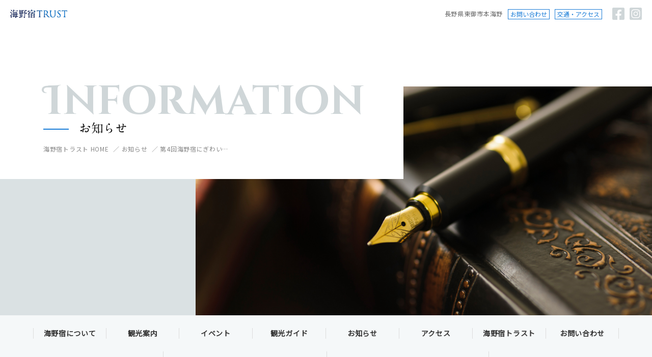

--- FILE ---
content_type: text/html; charset=UTF-8
request_url: https://unnojuku-trust.com/information/347/
body_size: 14931
content:
<!DOCTYPE html>
<html lang="ja">
<head>
<!-- Global site tag (gtag.js) - Google Analytics -->
<script async src="https://www.googletagmanager.com/gtag/js?id=G-0HDS1V64CD"></script>
<script>
  window.dataLayer = window.dataLayer || [];
  function gtag(){dataLayer.push(arguments);}
  gtag('js', new Date());

  gtag('config', 'G-0HDS1V64CD');
</script>
  <meta http-equiv="X-UA-Compatible" content="IE=edge">
  <meta charset="utf-8">
  <title>第4回海野宿にぎわい夏祭りが開催されます｜海野宿 &#8211; 真田氏発祥の地 北国街道｜特定非営利活動法人 海野宿トラスト</title>
  <meta name="viewport" content="width=device-width,initial-scale=1,maximum-scale=1.0,user-scalable=no">
  <meta name="format-detection" content="telephone=no">
    <meta name="keywords" content="海野宿,北国街道,信州,長野県,東御市,観光,イベント,NPO,特定非営利活動法人,海野宿トラスト">
  <meta name="description" content="海野宿は、長野県東御市に位置する日本の道100選にも選ばれた歴史情緒の溢れる街並みです。海野宿の最新のイベント情報や観光案内をご紹介しております。">

  <link rel="stylesheet" href="//cdnjs.cloudflare.com/ajax/libs/animate.css/3.5.1/animate.min.css">
    <link rel="stylesheet" href="//cdnjs.cloudflare.com/ajax/libs/Swiper/3.4.1/css/swiper.min.css">
    <link rel="stylesheet" href="https://unnojuku-trust.com/wp/wp-content/themes/trust-theme/assets/css/style.css">
  <link rel="stylesheet" href="https://unnojuku-trust.com/wp/wp-content/themes/trust-theme/user.css?20260120-1722">

  <!--[if lt IE 9]>
    <script src="//cdnjs.cloudflare.com/ajax/libs/html5shiv/3.7.2/html5shiv.min.js"></script>
    <script src="//cdnjs.cloudflare.com/ajax/libs/respond.js/1.4.2/respond.min.js"></script>
  <![endif]-->

  <link rel='dns-prefetch' href='//s.w.org' />
		<script type="text/javascript">
			window._wpemojiSettings = {"baseUrl":"https:\/\/s.w.org\/images\/core\/emoji\/13.0.0\/72x72\/","ext":".png","svgUrl":"https:\/\/s.w.org\/images\/core\/emoji\/13.0.0\/svg\/","svgExt":".svg","source":{"concatemoji":"https:\/\/unnojuku-trust.com\/wp\/wp-includes\/js\/wp-emoji-release.min.js"}};
			!function(e,a,t){var n,r,o,i=a.createElement("canvas"),p=i.getContext&&i.getContext("2d");function s(e,t){var a=String.fromCharCode;p.clearRect(0,0,i.width,i.height),p.fillText(a.apply(this,e),0,0);e=i.toDataURL();return p.clearRect(0,0,i.width,i.height),p.fillText(a.apply(this,t),0,0),e===i.toDataURL()}function c(e){var t=a.createElement("script");t.src=e,t.defer=t.type="text/javascript",a.getElementsByTagName("head")[0].appendChild(t)}for(o=Array("flag","emoji"),t.supports={everything:!0,everythingExceptFlag:!0},r=0;r<o.length;r++)t.supports[o[r]]=function(e){if(!p||!p.fillText)return!1;switch(p.textBaseline="top",p.font="600 32px Arial",e){case"flag":return s([127987,65039,8205,9895,65039],[127987,65039,8203,9895,65039])?!1:!s([55356,56826,55356,56819],[55356,56826,8203,55356,56819])&&!s([55356,57332,56128,56423,56128,56418,56128,56421,56128,56430,56128,56423,56128,56447],[55356,57332,8203,56128,56423,8203,56128,56418,8203,56128,56421,8203,56128,56430,8203,56128,56423,8203,56128,56447]);case"emoji":return!s([55357,56424,8205,55356,57212],[55357,56424,8203,55356,57212])}return!1}(o[r]),t.supports.everything=t.supports.everything&&t.supports[o[r]],"flag"!==o[r]&&(t.supports.everythingExceptFlag=t.supports.everythingExceptFlag&&t.supports[o[r]]);t.supports.everythingExceptFlag=t.supports.everythingExceptFlag&&!t.supports.flag,t.DOMReady=!1,t.readyCallback=function(){t.DOMReady=!0},t.supports.everything||(n=function(){t.readyCallback()},a.addEventListener?(a.addEventListener("DOMContentLoaded",n,!1),e.addEventListener("load",n,!1)):(e.attachEvent("onload",n),a.attachEvent("onreadystatechange",function(){"complete"===a.readyState&&t.readyCallback()})),(n=t.source||{}).concatemoji?c(n.concatemoji):n.wpemoji&&n.twemoji&&(c(n.twemoji),c(n.wpemoji)))}(window,document,window._wpemojiSettings);
		</script>
		<style type="text/css">
img.wp-smiley,
img.emoji {
	display: inline !important;
	border: none !important;
	box-shadow: none !important;
	height: 1em !important;
	width: 1em !important;
	margin: 0 .07em !important;
	vertical-align: -0.1em !important;
	background: none !important;
	padding: 0 !important;
}
</style>
	<link rel='stylesheet' id='wp-block-library-css'  href='https://unnojuku-trust.com/wp/wp-includes/css/dist/block-library/style.min.css' type='text/css' media='all' />
<link rel="https://api.w.org/" href="https://unnojuku-trust.com/wp-json/" /><link rel="alternate" type="application/json" href="https://unnojuku-trust.com/wp-json/wp/v2/information/347" /><link rel="EditURI" type="application/rsd+xml" title="RSD" href="https://unnojuku-trust.com/wp/xmlrpc.php?rsd" />
<link rel="wlwmanifest" type="application/wlwmanifest+xml" href="https://unnojuku-trust.com/wp/wp-includes/wlwmanifest.xml" /> 
<link rel='prev' title='第5回　北国街道 海野宿 ひな祭りが開催されます' href='https://unnojuku-trust.com/information/28/' />
<link rel='next' title='夏祭りのポスターが出来上がりました' href='https://unnojuku-trust.com/information/352/' />

<link rel="canonical" href="https://unnojuku-trust.com/information/347/" />
<link rel='shortlink' href='https://unnojuku-trust.com/?p=347' />
<link rel="alternate" type="application/json+oembed" href="https://unnojuku-trust.com/wp-json/oembed/1.0/embed?url=https%3A%2F%2Funnojuku-trust.com%2Finformation%2F347%2F" />
<link rel="alternate" type="text/xml+oembed" href="https://unnojuku-trust.com/wp-json/oembed/1.0/embed?url=https%3A%2F%2Funnojuku-trust.com%2Finformation%2F347%2F&#038;format=xml" />
  <script src="//webfonts.sakura.ne.jp/js/sakura.js"></script>
  <!-- favicon -->
<link rel="icon" href="https://unnojuku-trust.com/wp/wp-content/themes/trust-theme/assets/img/favicons/favicon.ico" />
<link rel="apple-touch-icon" type="image/png" href="https://unnojuku-trust.com/wp/wp-content/themes/trust-theme/assets/img/favicons/apple-touch-icon-180x180.png" />
<link rel="icon" type="image/png" href="https://unnojuku-trust.com/wp/wp-content/themes/trust-theme/assets/img/favicons/icon-192x192.png" />
</head>

<body class="pages information">

  <div class="l-loader">
    <div class="l-loader_wrap">
      <p class="l-loader_txt">
        <span data-text="l">l</span><span data-text="o">o</span><span data-text="a">a</span><span data-text="d">d</span><span data-text="i">i</span><span data-text="n">n</span><span data-text="g">g</span>
      </p>
    </div>
  </div>

  <header class="l-header">
    <div class="l-header_logo"><a href="https://unnojuku-trust.com/"><img src="https://unnojuku-trust.com/wp/wp-content/themes/trust-theme/assets/img/logo.svg" alt="特定非営利活動法人 海野宿トラスト"></a></div>
    <div class="l-header_sub">
      <address class="l-header_sub_access">長野県東御市本海野</address>
      <nav class="l-header_sub_nav">
        <ul class="l-header_sub_nav_btn">
          <li><a href="https://unnojuku-trust.com/contact/">お問い合わせ</a></li>
          <li><a href="https://unnojuku-trust.com/access/">交通・アクセス</a></li>
        </ul>
      </nav>
		<div class="sns_btn">
        <ul>
            <li><a href="https://www.facebook.com/unno.hina/" target="_blank"><img src="https://unnojuku-trust.com/wp/wp-content/themes/trust-theme/assets/img/icn_fb.svg" alt="facebook"></a></li>
            <li><a href="https://www.instagram.com/unnojuku_trust/" target="_blank"><img src="https://unnojuku-trust.com/wp/wp-content/themes/trust-theme/assets/img/icn_ig.svg" alt="instagram"></a></li>
        </ul>
    </div>
    </div>
    <div class="l-header_sp_nav_btn u-only_sp">
      <a class="menu-trigger">
        <span></span><span></span><span></span>
      </a>
    </div>
  </header>

  <nav class="l-gNav_sp u-only_sp">
    <div class="l-gNav_sp_wrap">
      <ul class="l-gNav_sp_nav">
        <li><a href="https://unnojuku-trust.com/about/">海野宿について<span>About</span></a></li>
        <li><a href="https://unnojuku-trust.com/kanko/">観光案内<span>Tourism</span></a></li>
        <li><a href="https://unnojuku-trust.com/event/">イベント<span>Event</span></a></li>
		  <li><a href="https://unnojuku-trust.com/guide/">観光ガイド<span>Guide</span></a></li>
        <li><a href="https://unnojuku-trust.com/information/">お知らせ<span>Information</span></a></li>
        <li><a href="https://unnojuku-trust.com/trust/">海野宿トラスト<span>Trust</span></a></li>
      </ul>
      <div class="l-gNav_sp_btn_contact"><a href="https://unnojuku-trust.com/contact/">お問い合わせはこちら</a></div>
      <div class="l-gNav_sp_btn_access"><a href="https://unnojuku-trust.com/access/">交通・アクセス</a></div>
    </div>
  </nav>

  <section class="key_wrap">
    <div class="l-wrap_max">
      <div class="key_cont">
        <h1 class="key_ttl">
          <span class="key_ttl_en">Information</span>
          <span class="key_ttl_jp">お知らせ</span>
        </h1>

        <div class="topicPath">
          <ol itemscope="" itemtype="http://schema.org/BreadcrumbList">
            <li itemprop="itemListElement" itemscope="" itemtype="http://schema.org/ListItem">
              <a itemprop="item" href="https://unnojuku-trust.com/"><span itemprop="name">海野宿トラスト HOME</span></a>
              <meta itemprop="position" content="1">
            </li>
            <li itemprop="itemListElement" itemscope="" itemtype="http://schema.org/ListItem">
              <a itemprop="item" href="https://unnojuku-trust.com/information/"><span itemprop="name">お知らせ</span></a>
              <meta itemprop="position" content="2">
            </li>
            <li itemprop="itemListElement" itemscope="" itemtype="http://schema.org/ListItem">
              <span itemprop="name">第4回海野宿にぎわい…</span>
              <meta itemprop="position" content="3">
            </li>
          </ol>
        </div>
      </div>
    </div>
    <div class="key_img is-slideIn animated"><img src="https://unnojuku-trust.com/wp/wp-content/themes/trust-theme/assets/img/information/information_key.jpg" alt="お知らせ"></div>
  </section>

  <nav class="l-gNav is-fadeInUpNav animated">
  <ul class="l-gNav_nav l-wrap_max">
    <li><a href="https://unnojuku-trust.com/about/">海野宿について</a></li>
    <li><a href="https://unnojuku-trust.com/kanko/">観光案内</a></li>
    <li><a href="https://unnojuku-trust.com/event/">イベント</a></li>
	  <li><a href="https://unnojuku-trust.com/guide/">観光ガイド</a></li>
    <li><a href="https://unnojuku-trust.com/information/">お知らせ</a></li>
    <li><a href="https://unnojuku-trust.com/access/">アクセス</a></li>
    <li><a href="https://unnojuku-trust.com/trust/">海野宿トラスト</a></li>
    <li><a href="https://unnojuku-trust.com/contact/">お問い合わせ</a></li>
  </ul>
</nav>  
  <main class="l-main info_single">
    <section class="l-wrap_min">
      <div class="info_wrap is-fadeIn animated">
                <h2 class="info_single_ttl">第4回海野宿にぎわい夏祭りが開催されます</h2>
        <div class="info_single_sub">
          <p class="info_category"><a href="https://unnojuku-trust.com/information/category/event/">イベント</a></p>
          <p class="info_date">2019.07.19</p>
        </div>
        <div class="info_single_cont">
          <p>今年も来る8月31日㈯に「海野宿にぎわい夏祭り」を開催します。現在ポスターとチラシを制作中ですが、主なイベント概要は次の通りです。

（１）津軽三味線ライブ！「岡田修の世界」　　
　　　場　所：海野宿ふれあいセンター
　　　時　間：16:00～17:15
　　　入場料：前売り1800円（先着150名）
（２）海野宿にクラシックカーがやって来る！
　　　場　所：海野宿
　　　時　間：10:00～15:00
（３）にぎわい花火の集い（打ち上げ花火）
　　　場　所：海野宿周辺千曲川河川敷
　　　時　間：19:00～19:30

</p>
        </div>
                <div class="info_btn_list"><a href="https://unnojuku-trust.com/information/">一覧へ戻る</a></div>
      </div>
    </section>
  </main>
  
   <div class="l-footer_pageTop">
    <a href=""><img src="https://unnojuku-trust.com/wp/wp-content/themes/trust-theme/assets/img/btn_pagetop.svg" alt=""></a>
  </div>

  <footer class="l-footer">
    <div class="l-wrap_max is-fadeIn animated">
      <nav class="l-footer_nav">
        <ul class="l-footer_nav_list">
          <li><a href="https://unnojuku-trust.com/about/">海野宿について</a></li>
          <li><a href="https://unnojuku-trust.com/kanko/">観光案内</a></li>
          <li><a href="https://unnojuku-trust.com/event/">イベント</a></li>
          <li><a href="https://unnojuku-trust.com/information/">お知らせ</a></li>
          <li><a href="https://unnojuku-trust.com/access/">交通・アクセス</a></li>
          <li><a href="https://unnojuku-trust.com/trust/">海野宿トラスト</a></li>
          <li><a href="https://unnojuku-trust.com/contact/">お問い合わせ</a></li>
          <li><a href="https://unnojuku-trust.com/privacy_policy/">プライバシーポリシー</a></li>
        </ul>
      </nav>
      <p class="l-footer_address">特定非営利活動法人 海野宿トラスト<br>
      〒389-0518 長野県東御市本海野1098 <br>Tel:0268-55-3694 <br>Email:info@unnojuku-trust.com</p>
		<div class="sns_btn">
        <ul>
            <li><a href="https://www.facebook.com/unno.hina/" target="_blank"><img src="https://unnojuku-trust.com/wp/wp-content/themes/trust-theme/assets/img/icn_fb_f.svg" alt="facebook"></a></li>
            <li><a href="https://www.instagram.com/unnojuku_trust/" target="_blank"><img src="https://unnojuku-trust.com/wp/wp-content/themes/trust-theme/assets/img/icn_ig_f.svg" alt="instagram"></a></li>
        </ul>
    </div>
      <p class="l-footer_copyright">copylight &copy; unnojuku_trust test</p>
    </div>
  </footer>
  <script type='text/javascript' src='https://unnojuku-trust.com/wp/wp-includes/js/wp-embed.min.js' id='wp-embed-js'></script>
  <script src="//ajax.googleapis.com/ajax/libs/jquery/3.3.1/jquery.min.js"></script>
  <script src="https://unnojuku-trust.com/wp/wp-content/themes/trust-theme/assets/js/jquery.inview.min.js"></script>
  <script src="https://unnojuku-trust.com/wp/wp-content/themes/trust-theme/assets/js/inview.js"></script>
    <script src="//cdnjs.cloudflare.com/ajax/libs/Swiper/3.4.1/js/swiper.min.js"></script>
  <script src="https://unnojuku-trust.com/wp/wp-content/themes/trust-theme/assets/js/swiper.js"></script>
    <script src="https://unnojuku-trust.com/wp/wp-content/themes/trust-theme/assets/js/common.js"></script>

</body>
</html>

--- FILE ---
content_type: text/css
request_url: https://unnojuku-trust.com/wp/wp-content/themes/trust-theme/assets/css/style.css
body_size: 14487
content:
@import"https://fonts.googleapis.com/css?family=Noto+Sans+JP";@import"https://fonts.googleapis.com/css?family=Cinzel+Decorative:400,700,900";.swiper-pagination-bullet{opacity:1;-ms-filter:"progid:DXImageTransform.Microsoft.Alpha(Opacity=100)";background:transparent;border:1px #888 solid}.swiper-pagination-bullet-active{opacity:1;-ms-filter:"progid:DXImageTransform.Microsoft.Alpha(Opacity=100)";background:transparent;border:1px #fff solid}.swiper-container-horizontal>.swiper-pagination-bullets,.swiper-pagination-custom,.swiper-pagination-fraction{right:10px;left:inherit;text-align:right}.swiper-container-horizontal>.swiper-pagination-bullets .swiper-pagination-bullet{margin:0 3px}.animated{opacity:0;-ms-filter:"progid:DXImageTransform.Microsoft.Alpha(Opacity=0)"}.is-blurTxt span{color:transparent}.blurTxt span{color:transparent;-webkit-animation:blur 3s ease-out forwards;animation:blur 3s ease-out forwards}.blurTxt span:nth-child(1){-webkit-animation-delay:.1s;animation-delay:.1s}.blurTxt span:nth-child(2){-webkit-animation-delay:.2s;animation-delay:.2s}.blurTxt span:nth-child(3){-webkit-animation-delay:.3s;animation-delay:.3s}@-webkit-keyframes blur{0%{text-shadow:0 0 100px #000;opacity:0;-ms-filter:"progid:DXImageTransform.Microsoft.Alpha(Opacity=0)"}5%{text-shadow:0 0 90px #000}15%{opacity:1;-ms-filter:"progid:DXImageTransform.Microsoft.Alpha(Opacity=100)"}20%{text-shadow:0 0 0 #000}100%{text-shadow:0 0 0 #000}}@keyframes blur{0%{text-shadow:0 0 100px #000;opacity:0;-ms-filter:"progid:DXImageTransform.Microsoft.Alpha(Opacity=0)"}5%{text-shadow:0 0 90px #000}15%{opacity:1;-ms-filter:"progid:DXImageTransform.Microsoft.Alpha(Opacity=100)"}20%{text-shadow:0 0 0 #000}100%{text-shadow:0 0 0 #000}}.is-blurImg{opacity:0;-ms-filter:"progid:DXImageTransform.Microsoft.Alpha(Opacity=0)";-webkit-transition:-webkit-transform .5s linear;transition:-webkit-transform .5s linear;transition:transform .5s linear;transition:transform .5s linear,-webkit-transform .5s linear;-webkit-animation-duration:1.5s;animation-duration:1.5s;-webkit-animation-fill-mode:both;animation-fill-mode:both}.blurImg{-webkit-animation-name:imageBlur;animation-name:imageBlur;opacity:1;-ms-filter:"progid:DXImageTransform.Microsoft.Alpha(Opacity=100)";-webkit-transition:.8s;transition:.8s}@-webkit-keyframes imageBlur{from{opacity:0;-moz-filter:blur(15px);-ms-filter:blur(15px);-o-filter:blur(15px);filter:url('data:image/svg+xml;charset=utf-8,<svg xmlns="http://www.w3.org/2000/svg"><filter id="filter"><feGaussianBlur stdDeviation="15" /></filter></svg>#filter');filter:blur(15px)}to{opacity:1;-moz-filter:blur(0);-ms-filter:blur(0);-o-filter:blur(0);filter:url('data:image/svg+xml;charset=utf-8,<svg xmlns="http://www.w3.org/2000/svg"><filter id="filter"><feGaussianBlur stdDeviation="0" /></filter></svg>#filter');filter:blur(0)}}@keyframes imageBlur{from{opacity:0;-moz-filter:blur(15px);-ms-filter:blur(15px);-o-filter:blur(15px);filter:url('data:image/svg+xml;charset=utf-8,<svg xmlns="http://www.w3.org/2000/svg"><filter id="filter"><feGaussianBlur stdDeviation="15" /></filter></svg>#filter');filter:blur(15px)}to{opacity:1;-moz-filter:blur(0);-ms-filter:blur(0);-o-filter:blur(0);filter:url('data:image/svg+xml;charset=utf-8,<svg xmlns="http://www.w3.org/2000/svg"><filter id="filter"><feGaussianBlur stdDeviation="0" /></filter></svg>#filter');filter:blur(0)}}@-webkit-keyframes sliderIn{from{-webkit-transform:translateX(-100%);transform:translateX(-100%)}to{-webkit-transform:translateX(0);transform:translateX(0)}}@keyframes sliderIn{from{-webkit-transform:translateX(-100%);transform:translateX(-100%)}to{-webkit-transform:translateX(0);transform:translateX(0)}}@-webkit-keyframes sliderMaskOut{from{-webkit-transform:translateX(0);transform:translateX(0)}to{-webkit-transform:translateX(100%);transform:translateX(100%)}}@keyframes sliderMaskOut{from{-webkit-transform:translateX(0);transform:translateX(0)}to{-webkit-transform:translateX(100%);transform:translateX(100%)}}.slideInMask{-webkit-animation-name:sliderIn;animation-name:sliderIn;-webkit-animation-duration:.5s;animation-duration:.5s;-webkit-animation-fill-mode:forwards;animation-fill-mode:forwards;-webkit-animation-timing-function:cubic-bezier(.8,0,.5,1);animation-timing-function:cubic-bezier(.8,0,.5,1);position:relative;opacity:1!important;-ms-filter:"progid:DXImageTransform.Microsoft.Alpha(Opacity=100)"}.slideInMask:before{-webkit-animation-name:sliderMaskOut;animation-name:sliderMaskOut;-webkit-animation-duration:.5s;animation-duration:.5s;-webkit-animation-delay:.5s;animation-delay:.5s;-webkit-animation-fill-mode:forwards;animation-fill-mode:forwards;-webkit-animation-timing-function:cubic-bezier(.8,0,.5,1);animation-timing-function:cubic-bezier(.8,0,.5,1);content:'';position:absolute;top:0;left:0;z-index:9999;width:100%;height:100%;background:#1f2c62;background:-webkit-linear-gradient(45deg,#1f2c62 0,#197cd7 100%);background:linear-gradient(45deg,#1f2c62 0,#197cd7 100%);filter:progid:DXImageTransform.Microsoft.gradient(startColorstr='#1f2c62',endColorstr='#197cd7',GradientType=1)}html,body,div,span,applet,object,iframe,h1,h2,h3,h4,h5,h6,p,blockquote,pre,a,abbr,acronym,address,big,cite,code,del,dfn,em,img,ins,kbd,q,s,samp,small,strike,strong,sub,sup,tt,var,b,u,i,center,dl,dt,dd,ol,ul,li,fieldset,form,label,legend,table,caption,tbody,tfoot,thead,tr,th,td,article,aside,canvas,details,embed,figure,figcaption,footer,header,hgroup,menu,nav,output,ruby,section,summary,time,mark,audio,video{margin:0;padding:0;border:0;font:inherit;font-size:100%;vertical-align:baseline}html{line-height:1}ol,ul{list-style:none}table{border-collapse:collapse;border-spacing:0}caption,th,td{text-align:left;font-weight:400;vertical-align:middle}q,blockquote{quotes:none}q:before,q:after,blockquote:before,blockquote:after{content:"";content:none}a img{border:none}article,aside,details,figcaption,figure,footer,header,hgroup,main,menu,nav,section,summary{display:block}input[type=button],input[type=submit]{-webkit-appearance:none}html{font-size:62.5%;width:100%;height:100%;-webkit-text-size-adjust:none}*{-o-box-sizing:border-box;-ms-box-sizing:border-box;box-sizing:border-box}body{width:100%;height:100%;min-width:1150px;font-size:14px;font-size:1.4rem;letter-spacing:.05em;font-family:Noto Sans JP,Arial,"ヒラギノ角ゴ Pro W3",Hiragino Kaku Gothic Pro,YuGothic,"游ゴシック","メイリオ",Meiryo,"ＭＳ Ｐゴシック",MS P Gothic,Helvetica,Verdana,sans-serif;font-weight:400;line-height:1.5;color:#333;-webkit-font-smoothing:antialiased;-moz-osx-font-smoothing:grayscale;background:#fff}@media screen and (max-width:767px){body{font-size:13px;font-size:1.3rem;line-height:1.6;min-width:inherit}}img{border-style:none;display:block;vertical-align:bottom}@media screen and (max-width:767px){img{max-width:100%}}a,a img,button{-webkit-transition:.4s;transition:.4s}a img:hover{opacity:.7;-ms-filter:"progid:DXImageTransform.Microsoft.Alpha(Opacity=70)"}a:link{color:#197cd7;text-decoration:none}a:visited{color:#197cd7}a:hover{color:#20588c;opacity:.8;-ms-filter:"progid:DXImageTransform.Microsoft.Alpha(Opacity=80)"}a:active{color:#20588c}::-webkit-scrollbar{width:6px;height:6px}::-webkit-scrollbar-track{border-radius:6px;box-shadow:inset 0 0 6px rgba(0,0,0,.1)}::-webkit-scrollbar-thumb{background-color:rgba(0,0,50,.5);border-radius:6px;box-shadow:0 0 0 1px rgba(255,255,255,.3)}@media screen and (max-width:767px){.u-only_sp{display:block}}@media screen and (min-width:768px){.u-only_sp{display:none!important}}@media screen and (min-width:768px){.u-only_pc{display:block}}@media screen and (max-width:767px){.u-only_pc{display:none!important}}.u-fl_r{float:right}.u-fl_l{float:left}.u-clearfix:after{content:"";clear:both;display:block}.u-ta_l{text-align:left!important}.u-ta_c{text-align:center!important}.u-ta_r{text-align:right!important}.u-va_t{vertical-align:top!important}.u-va_m{vertical-align:middle!important}.u-va_b{vertical-align:bottom!important}.u-mt_100{margin-top:100px!important}.u-mb_100{margin-bottom:100px!important}.u-mr_100{margin-right:100px!important}.u-ml_100{margin-left:100px!important}.u-mt_95{margin-top:95px!important}.u-mb_95{margin-bottom:95px!important}.u-mr_95{margin-right:95px!important}.u-ml_95{margin-left:95px!important}.u-mt_90{margin-top:90px!important}.u-mb_90{margin-bottom:90px!important}.u-mr_90{margin-right:90px!important}.u-ml_90{margin-left:90px!important}.u-mt_85{margin-top:85px!important}.u-mb_85{margin-bottom:85px!important}.u-mr_85{margin-right:85px!important}.u-ml_85{margin-left:85px!important}.u-mt_80{margin-top:80px!important}.u-mb_80{margin-bottom:80px!important}.u-mr_80{margin-right:80px!important}.u-ml_80{margin-left:80px!important}.u-mt_75{margin-top:75px!important}.u-mb_75{margin-bottom:75px!important}.u-mr_75{margin-right:75px!important}.u-ml_75{margin-left:75px!important}.u-mt_70{margin-top:70px!important}.u-mb_70{margin-bottom:70px!important}.u-mr_70{margin-right:70px!important}.u-ml_70{margin-left:70px!important}.u-mt_65{margin-top:65px!important}.u-mb_65{margin-bottom:65px!important}.u-mr_65{margin-right:65px!important}.u-ml_65{margin-left:65px!important}.u-mt_60{margin-top:60px!important}.u-mb_60{margin-bottom:60px!important}.u-mr_60{margin-right:60px!important}.u-ml_60{margin-left:60px!important}.u-mt_55{margin-top:55px!important}.u-mb_55{margin-bottom:55px!important}.u-mr_55{margin-right:55px!important}.u-ml_55{margin-left:55px!important}.u-mt_50{margin-top:50px!important}.u-mb_50{margin-bottom:50px!important}.u-mr_50{margin-right:50px!important}.u-ml_50{margin-left:50px!important}.u-mt_45{margin-top:45px!important}.u-mb_45{margin-bottom:45px!important}.u-mr_45{margin-right:45px!important}.u-ml_45{margin-left:45px!important}.u-mt_40{margin-top:40px!important}.u-mb_40{margin-bottom:40px!important}.u-mr_40{margin-right:40px!important}.u-ml_40{margin-left:40px!important}.u-mt_35{margin-top:35px!important}.u-mb_35{margin-bottom:35px!important}.u-mr_35{margin-right:35px!important}.u-ml_35{margin-left:35px!important}.u-mt_30{margin-top:30px!important}.u-mb_30{margin-bottom:30px!important}.u-mr_30{margin-right:30px!important}.u-ml_30{margin-left:30px!important}.u-mt_25{margin-top:25px!important}.u-mb_25{margin-bottom:25px!important}.u-mr_25{margin-right:25px!important}.u-ml_25{margin-left:25px!important}.u-mt_20{margin-top:20px!important}.u-mb_20{margin-bottom:20px!important}.u-mr_20{margin-right:20px!important}.u-ml_20{margin-left:20px!important}.u-mt_15{margin-top:15px!important}.u-mb_15{margin-bottom:15px!important}.u-mr_15{margin-right:15px!important}.u-ml_15{margin-left:15px!important}.u-mt_10{margin-top:10px!important}.u-mb_10{margin-bottom:10px!important}.u-mr_10{margin-right:10px!important}.u-ml_10{margin-left:10px!important}.u-mt_5{margin-top:5px!important}.u-mb_5{margin-bottom:5px!important}.u-mr_5{margin-right:5px!important}.u-ml_5{margin-left:5px!important}.u-mt_0{margin-top:0!important}.u-mb_0{margin-bottom:0!important}.u-mr_0{margin-right:0!important}.u-ml_0{margin-left:0!important}.u-pt_100{padding-top:100px!important}.u-pb_100{padding-bottom:100px!important}.u-pr_100{padding-right:100px!important}.u-pl_100{padding-left:100px!important}.u-p_100{padding:100px!important}.u-pt_95{padding-top:95px!important}.u-pb_95{padding-bottom:95px!important}.u-pr_95{padding-right:95px!important}.u-pl_95{padding-left:95px!important}.u-p_95{padding:95px!important}.u-pt_90{padding-top:90px!important}.u-pb_90{padding-bottom:90px!important}.u-pr_90{padding-right:90px!important}.u-pl_90{padding-left:90px!important}.u-p_90{padding:90px!important}.u-pt_85{padding-top:85px!important}.u-pb_85{padding-bottom:85px!important}.u-pr_85{padding-right:85px!important}.u-pl_85{padding-left:85px!important}.u-p_85{padding:85px!important}.u-pt_80{padding-top:80px!important}.u-pb_80{padding-bottom:80px!important}.u-pr_80{padding-right:80px!important}.u-pl_80{padding-left:80px!important}.u-p_80{padding:80px!important}.u-pt_75{padding-top:75px!important}.u-pb_75{padding-bottom:75px!important}.u-pr_75{padding-right:75px!important}.u-pl_75{padding-left:75px!important}.u-p_75{padding:75px!important}.u-pt_70{padding-top:70px!important}.u-pb_70{padding-bottom:70px!important}.u-pr_70{padding-right:70px!important}.u-pl_70{padding-left:70px!important}.u-p_70{padding:70px!important}.u-pt_65{padding-top:65px!important}.u-pb_65{padding-bottom:65px!important}.u-pr_65{padding-right:65px!important}.u-pl_65{padding-left:65px!important}.u-p_65{padding:65px!important}.u-pt_60{padding-top:60px!important}.u-pb_60{padding-bottom:60px!important}.u-pr_60{padding-right:60px!important}.u-pl_60{padding-left:60px!important}.u-p_60{padding:60px!important}.u-pt_55{padding-top:55px!important}.u-pb_55{padding-bottom:55px!important}.u-pr_55{padding-right:55px!important}.u-pl_55{padding-left:55px!important}.u-p_55{padding:55px!important}.u-pt_50{padding-top:50px!important}.u-pb_50{padding-bottom:50px!important}.u-pr_50{padding-right:50px!important}.u-pl_50{padding-left:50px!important}.u-p_50{padding:50px!important}.u-pt_45{padding-top:45px!important}.u-pb_45{padding-bottom:45px!important}.u-pr_45{padding-right:45px!important}.u-pl_45{padding-left:45px!important}.u-p_45{padding:45px!important}.u-pt_40{padding-top:40px!important}.u-pb_40{padding-bottom:40px!important}.u-pr_40{padding-right:40px!important}.u-pl_40{padding-left:40px!important}.u-p_40{padding:40px!important}.u-pt_35{padding-top:35px!important}.u-pb_35{padding-bottom:35px!important}.u-pr_35{padding-right:35px!important}.u-pl_35{padding-left:35px!important}.u-p_35{padding:35px!important}.u-pt_30{padding-top:30px!important}.u-pb_30{padding-bottom:30px!important}.u-pr_30{padding-right:30px!important}.u-pl_30{padding-left:30px!important}.u-p_30{padding:30px!important}.u-pt_25{padding-top:25px!important}.u-pb_25{padding-bottom:25px!important}.u-pr_25{padding-right:25px!important}.u-pl_25{padding-left:25px!important}.u-p_25{padding:25px!important}.u-pt_20{padding-top:20px!important}.u-pb_20{padding-bottom:20px!important}.u-pr_20{padding-right:20px!important}.u-pl_20{padding-left:20px!important}.u-p_20{padding:20px!important}.u-pt_15{padding-top:15px!important}.u-pb_15{padding-bottom:15px!important}.u-pr_15{padding-right:15px!important}.u-pl_15{padding-left:15px!important}.u-p_15{padding:15px!important}.u-pt_10{padding-top:10px!important}.u-pb_10{padding-bottom:10px!important}.u-pr_10{padding-right:10px!important}.u-pl_10{padding-left:10px!important}.u-p_10{padding:10px!important}.u-pt_5{padding-top:5px!important}.u-pb_5{padding-bottom:5px!important}.u-pr_5{padding-right:5px!important}.u-pl_5{padding-left:5px!important}.u-p_5{padding:5px!important}.u-pt_0{padding-top:0!important}.u-pb_0{padding-bottom:0!important}.u-pr_0{padding-right:0!important}.u-pl_0{padding-left:0!important}.u-p_0{padding:0!important}@media screen and (max-width:1059px){.u-pt_100--tab{padding-top:100px!important}}@media screen and (max-width:1059px){.u-pb_100--tab{padding-bottom:100px!important}}@media screen and (max-width:1059px){.u-pr_100--tab{padding-right:100px!important}}@media screen and (max-width:1059px){.u-pl_100--tab{padding-left:100px!important}}@media screen and (max-width:1059px){.u-p_100--tab{padding:100px!important}}@media screen and (max-width:1059px){.u-pt_95--tab{padding-top:95px!important}}@media screen and (max-width:1059px){.u-pb_95--tab{padding-bottom:95px!important}}@media screen and (max-width:1059px){.u-pr_95--tab{padding-right:95px!important}}@media screen and (max-width:1059px){.u-pl_95--tab{padding-left:95px!important}}@media screen and (max-width:1059px){.u-p_95--tab{padding:95px!important}}@media screen and (max-width:1059px){.u-pt_90--tab{padding-top:90px!important}}@media screen and (max-width:1059px){.u-pb_90--tab{padding-bottom:90px!important}}@media screen and (max-width:1059px){.u-pr_90--tab{padding-right:90px!important}}@media screen and (max-width:1059px){.u-pl_90--tab{padding-left:90px!important}}@media screen and (max-width:1059px){.u-p_90--tab{padding:90px!important}}@media screen and (max-width:1059px){.u-pt_85--tab{padding-top:85px!important}}@media screen and (max-width:1059px){.u-pb_85--tab{padding-bottom:85px!important}}@media screen and (max-width:1059px){.u-pr_85--tab{padding-right:85px!important}}@media screen and (max-width:1059px){.u-pl_85--tab{padding-left:85px!important}}@media screen and (max-width:1059px){.u-p_85--tab{padding:85px!important}}@media screen and (max-width:1059px){.u-pt_80--tab{padding-top:80px!important}}@media screen and (max-width:1059px){.u-pb_80--tab{padding-bottom:80px!important}}@media screen and (max-width:1059px){.u-pr_80--tab{padding-right:80px!important}}@media screen and (max-width:1059px){.u-pl_80--tab{padding-left:80px!important}}@media screen and (max-width:1059px){.u-p_80--tab{padding:80px!important}}@media screen and (max-width:1059px){.u-pt_75--tab{padding-top:75px!important}}@media screen and (max-width:1059px){.u-pb_75--tab{padding-bottom:75px!important}}@media screen and (max-width:1059px){.u-pr_75--tab{padding-right:75px!important}}@media screen and (max-width:1059px){.u-pl_75--tab{padding-left:75px!important}}@media screen and (max-width:1059px){.u-p_75--tab{padding:75px!important}}@media screen and (max-width:1059px){.u-pt_70--tab{padding-top:70px!important}}@media screen and (max-width:1059px){.u-pb_70--tab{padding-bottom:70px!important}}@media screen and (max-width:1059px){.u-pr_70--tab{padding-right:70px!important}}@media screen and (max-width:1059px){.u-pl_70--tab{padding-left:70px!important}}@media screen and (max-width:1059px){.u-p_70--tab{padding:70px!important}}@media screen and (max-width:1059px){.u-pt_65--tab{padding-top:65px!important}}@media screen and (max-width:1059px){.u-pb_65--tab{padding-bottom:65px!important}}@media screen and (max-width:1059px){.u-pr_65--tab{padding-right:65px!important}}@media screen and (max-width:1059px){.u-pl_65--tab{padding-left:65px!important}}@media screen and (max-width:1059px){.u-p_65--tab{padding:65px!important}}@media screen and (max-width:1059px){.u-pt_60--tab{padding-top:60px!important}}@media screen and (max-width:1059px){.u-pb_60--tab{padding-bottom:60px!important}}@media screen and (max-width:1059px){.u-pr_60--tab{padding-right:60px!important}}@media screen and (max-width:1059px){.u-pl_60--tab{padding-left:60px!important}}@media screen and (max-width:1059px){.u-p_60--tab{padding:60px!important}}@media screen and (max-width:1059px){.u-pt_55--tab{padding-top:55px!important}}@media screen and (max-width:1059px){.u-pb_55--tab{padding-bottom:55px!important}}@media screen and (max-width:1059px){.u-pr_55--tab{padding-right:55px!important}}@media screen and (max-width:1059px){.u-pl_55--tab{padding-left:55px!important}}@media screen and (max-width:1059px){.u-p_55--tab{padding:55px!important}}@media screen and (max-width:1059px){.u-pt_50--tab{padding-top:50px!important}}@media screen and (max-width:1059px){.u-pb_50--tab{padding-bottom:50px!important}}@media screen and (max-width:1059px){.u-pr_50--tab{padding-right:50px!important}}@media screen and (max-width:1059px){.u-pl_50--tab{padding-left:50px!important}}@media screen and (max-width:1059px){.u-p_50--tab{padding:50px!important}}@media screen and (max-width:1059px){.u-pt_45--tab{padding-top:45px!important}}@media screen and (max-width:1059px){.u-pb_45--tab{padding-bottom:45px!important}}@media screen and (max-width:1059px){.u-pr_45--tab{padding-right:45px!important}}@media screen and (max-width:1059px){.u-pl_45--tab{padding-left:45px!important}}@media screen and (max-width:1059px){.u-p_45--tab{padding:45px!important}}@media screen and (max-width:1059px){.u-pt_40--tab{padding-top:40px!important}}@media screen and (max-width:1059px){.u-pb_40--tab{padding-bottom:40px!important}}@media screen and (max-width:1059px){.u-pr_40--tab{padding-right:40px!important}}@media screen and (max-width:1059px){.u-pl_40--tab{padding-left:40px!important}}@media screen and (max-width:1059px){.u-p_40--tab{padding:40px!important}}@media screen and (max-width:1059px){.u-pt_35--tab{padding-top:35px!important}}@media screen and (max-width:1059px){.u-pb_35--tab{padding-bottom:35px!important}}@media screen and (max-width:1059px){.u-pr_35--tab{padding-right:35px!important}}@media screen and (max-width:1059px){.u-pl_35--tab{padding-left:35px!important}}@media screen and (max-width:1059px){.u-p_35--tab{padding:35px!important}}@media screen and (max-width:1059px){.u-pt_30--tab{padding-top:30px!important}}@media screen and (max-width:1059px){.u-pb_30--tab{padding-bottom:30px!important}}@media screen and (max-width:1059px){.u-pr_30--tab{padding-right:30px!important}}@media screen and (max-width:1059px){.u-pl_30--tab{padding-left:30px!important}}@media screen and (max-width:1059px){.u-p_30--tab{padding:30px!important}}@media screen and (max-width:1059px){.u-pt_25--tab{padding-top:25px!important}}@media screen and (max-width:1059px){.u-pb_25--tab{padding-bottom:25px!important}}@media screen and (max-width:1059px){.u-pr_25--tab{padding-right:25px!important}}@media screen and (max-width:1059px){.u-pl_25--tab{padding-left:25px!important}}@media screen and (max-width:1059px){.u-p_25--tab{padding:25px!important}}@media screen and (max-width:1059px){.u-pt_20--tab{padding-top:20px!important}}@media screen and (max-width:1059px){.u-pb_20--tab{padding-bottom:20px!important}}@media screen and (max-width:1059px){.u-pr_20--tab{padding-right:20px!important}}@media screen and (max-width:1059px){.u-pl_20--tab{padding-left:20px!important}}@media screen and (max-width:1059px){.u-p_20--tab{padding:20px!important}}@media screen and (max-width:1059px){.u-pt_15--tab{padding-top:15px!important}}@media screen and (max-width:1059px){.u-pb_15--tab{padding-bottom:15px!important}}@media screen and (max-width:1059px){.u-pr_15--tab{padding-right:15px!important}}@media screen and (max-width:1059px){.u-pl_15--tab{padding-left:15px!important}}@media screen and (max-width:1059px){.u-p_15--tab{padding:15px!important}}@media screen and (max-width:1059px){.u-pt_10--tab{padding-top:10px!important}}@media screen and (max-width:1059px){.u-pb_10--tab{padding-bottom:10px!important}}@media screen and (max-width:1059px){.u-pr_10--tab{padding-right:10px!important}}@media screen and (max-width:1059px){.u-pl_10--tab{padding-left:10px!important}}@media screen and (max-width:1059px){.u-p_10--tab{padding:10px!important}}@media screen and (max-width:1059px){.u-pt_5--tab{padding-top:5px!important}}@media screen and (max-width:1059px){.u-pb_5--tab{padding-bottom:5px!important}}@media screen and (max-width:1059px){.u-pr_5--tab{padding-right:5px!important}}@media screen and (max-width:1059px){.u-pl_5--tab{padding-left:5px!important}}@media screen and (max-width:1059px){.u-p_5--tab{padding:5px!important}}@media screen and (max-width:1059px){.u-pt_0--tab{padding-top:0!important}}@media screen and (max-width:1059px){.u-pb_0--tab{padding-bottom:0!important}}@media screen and (max-width:1059px){.u-pr_0--tab{padding-right:0!important}}@media screen and (max-width:1059px){.u-pl_0--tab{padding-left:0!important}}@media screen and (max-width:1059px){.u-p_0--tab{padding:0!important}}@media screen and (max-width:767px){.u-pt_100--sp{padding-top:100px!important}}@media screen and (max-width:767px){.u-pb_100--sp{padding-bottom:100px!important}}@media screen and (max-width:767px){.u-pr_100--sp{padding-right:100px!important}}@media screen and (max-width:767px){.u-pl_100--sp{padding-left:100px!important}}@media screen and (max-width:767px){.u-p_100--sp{padding:100px!important}}@media screen and (max-width:767px){.u-pt_95--sp{padding-top:95px!important}}@media screen and (max-width:767px){.u-pb_95--sp{padding-bottom:95px!important}}@media screen and (max-width:767px){.u-pr_95--sp{padding-right:95px!important}}@media screen and (max-width:767px){.u-pl_95--sp{padding-left:95px!important}}@media screen and (max-width:767px){.u-p_95--sp{padding:95px!important}}@media screen and (max-width:767px){.u-pt_90--sp{padding-top:90px!important}}@media screen and (max-width:767px){.u-pb_90--sp{padding-bottom:90px!important}}@media screen and (max-width:767px){.u-pr_90--sp{padding-right:90px!important}}@media screen and (max-width:767px){.u-pl_90--sp{padding-left:90px!important}}@media screen and (max-width:767px){.u-p_90--sp{padding:90px!important}}@media screen and (max-width:767px){.u-pt_85--sp{padding-top:85px!important}}@media screen and (max-width:767px){.u-pb_85--sp{padding-bottom:85px!important}}@media screen and (max-width:767px){.u-pr_85--sp{padding-right:85px!important}}@media screen and (max-width:767px){.u-pl_85--sp{padding-left:85px!important}}@media screen and (max-width:767px){.u-p_85--sp{padding:85px!important}}@media screen and (max-width:767px){.u-pt_80--sp{padding-top:80px!important}}@media screen and (max-width:767px){.u-pb_80--sp{padding-bottom:80px!important}}@media screen and (max-width:767px){.u-pr_80--sp{padding-right:80px!important}}@media screen and (max-width:767px){.u-pl_80--sp{padding-left:80px!important}}@media screen and (max-width:767px){.u-p_80--sp{padding:80px!important}}@media screen and (max-width:767px){.u-pt_75--sp{padding-top:75px!important}}@media screen and (max-width:767px){.u-pb_75--sp{padding-bottom:75px!important}}@media screen and (max-width:767px){.u-pr_75--sp{padding-right:75px!important}}@media screen and (max-width:767px){.u-pl_75--sp{padding-left:75px!important}}@media screen and (max-width:767px){.u-p_75--sp{padding:75px!important}}@media screen and (max-width:767px){.u-pt_70--sp{padding-top:70px!important}}@media screen and (max-width:767px){.u-pb_70--sp{padding-bottom:70px!important}}@media screen and (max-width:767px){.u-pr_70--sp{padding-right:70px!important}}@media screen and (max-width:767px){.u-pl_70--sp{padding-left:70px!important}}@media screen and (max-width:767px){.u-p_70--sp{padding:70px!important}}@media screen and (max-width:767px){.u-pt_65--sp{padding-top:65px!important}}@media screen and (max-width:767px){.u-pb_65--sp{padding-bottom:65px!important}}@media screen and (max-width:767px){.u-pr_65--sp{padding-right:65px!important}}@media screen and (max-width:767px){.u-pl_65--sp{padding-left:65px!important}}@media screen and (max-width:767px){.u-p_65--sp{padding:65px!important}}@media screen and (max-width:767px){.u-pt_60--sp{padding-top:60px!important}}@media screen and (max-width:767px){.u-pb_60--sp{padding-bottom:60px!important}}@media screen and (max-width:767px){.u-pr_60--sp{padding-right:60px!important}}@media screen and (max-width:767px){.u-pl_60--sp{padding-left:60px!important}}@media screen and (max-width:767px){.u-p_60--sp{padding:60px!important}}@media screen and (max-width:767px){.u-pt_55--sp{padding-top:55px!important}}@media screen and (max-width:767px){.u-pb_55--sp{padding-bottom:55px!important}}@media screen and (max-width:767px){.u-pr_55--sp{padding-right:55px!important}}@media screen and (max-width:767px){.u-pl_55--sp{padding-left:55px!important}}@media screen and (max-width:767px){.u-p_55--sp{padding:55px!important}}@media screen and (max-width:767px){.u-pt_50--sp{padding-top:50px!important}}@media screen and (max-width:767px){.u-pb_50--sp{padding-bottom:50px!important}}@media screen and (max-width:767px){.u-pr_50--sp{padding-right:50px!important}}@media screen and (max-width:767px){.u-pl_50--sp{padding-left:50px!important}}@media screen and (max-width:767px){.u-p_50--sp{padding:50px!important}}@media screen and (max-width:767px){.u-pt_45--sp{padding-top:45px!important}}@media screen and (max-width:767px){.u-pb_45--sp{padding-bottom:45px!important}}@media screen and (max-width:767px){.u-pr_45--sp{padding-right:45px!important}}@media screen and (max-width:767px){.u-pl_45--sp{padding-left:45px!important}}@media screen and (max-width:767px){.u-p_45--sp{padding:45px!important}}@media screen and (max-width:767px){.u-pt_40--sp{padding-top:40px!important}}@media screen and (max-width:767px){.u-pb_40--sp{padding-bottom:40px!important}}@media screen and (max-width:767px){.u-pr_40--sp{padding-right:40px!important}}@media screen and (max-width:767px){.u-pl_40--sp{padding-left:40px!important}}@media screen and (max-width:767px){.u-p_40--sp{padding:40px!important}}@media screen and (max-width:767px){.u-pt_35--sp{padding-top:35px!important}}@media screen and (max-width:767px){.u-pb_35--sp{padding-bottom:35px!important}}@media screen and (max-width:767px){.u-pr_35--sp{padding-right:35px!important}}@media screen and (max-width:767px){.u-pl_35--sp{padding-left:35px!important}}@media screen and (max-width:767px){.u-p_35--sp{padding:35px!important}}@media screen and (max-width:767px){.u-pt_30--sp{padding-top:30px!important}}@media screen and (max-width:767px){.u-pb_30--sp{padding-bottom:30px!important}}@media screen and (max-width:767px){.u-pr_30--sp{padding-right:30px!important}}@media screen and (max-width:767px){.u-pl_30--sp{padding-left:30px!important}}@media screen and (max-width:767px){.u-p_30--sp{padding:30px!important}}@media screen and (max-width:767px){.u-pt_25--sp{padding-top:25px!important}}@media screen and (max-width:767px){.u-pb_25--sp{padding-bottom:25px!important}}@media screen and (max-width:767px){.u-pr_25--sp{padding-right:25px!important}}@media screen and (max-width:767px){.u-pl_25--sp{padding-left:25px!important}}@media screen and (max-width:767px){.u-p_25--sp{padding:25px!important}}@media screen and (max-width:767px){.u-pt_20--sp{padding-top:20px!important}}@media screen and (max-width:767px){.u-pb_20--sp{padding-bottom:20px!important}}@media screen and (max-width:767px){.u-pr_20--sp{padding-right:20px!important}}@media screen and (max-width:767px){.u-pl_20--sp{padding-left:20px!important}}@media screen and (max-width:767px){.u-p_20--sp{padding:20px!important}}@media screen and (max-width:767px){.u-pt_15--sp{padding-top:15px!important}}@media screen and (max-width:767px){.u-pb_15--sp{padding-bottom:15px!important}}@media screen and (max-width:767px){.u-pr_15--sp{padding-right:15px!important}}@media screen and (max-width:767px){.u-pl_15--sp{padding-left:15px!important}}@media screen and (max-width:767px){.u-p_15--sp{padding:15px!important}}@media screen and (max-width:767px){.u-pt_10--sp{padding-top:10px!important}}@media screen and (max-width:767px){.u-pb_10--sp{padding-bottom:10px!important}}@media screen and (max-width:767px){.u-pr_10--sp{padding-right:10px!important}}@media screen and (max-width:767px){.u-pl_10--sp{padding-left:10px!important}}@media screen and (max-width:767px){.u-p_10--sp{padding:10px!important}}@media screen and (max-width:767px){.u-pt_5--sp{padding-top:5px!important}}@media screen and (max-width:767px){.u-pb_5--sp{padding-bottom:5px!important}}@media screen and (max-width:767px){.u-pr_5--sp{padding-right:5px!important}}@media screen and (max-width:767px){.u-pl_5--sp{padding-left:5px!important}}@media screen and (max-width:767px){.u-p_5--sp{padding:5px!important}}@media screen and (max-width:767px){.u-pt_0--sp{padding-top:0!important}}@media screen and (max-width:767px){.u-pb_0--sp{padding-bottom:0!important}}@media screen and (max-width:767px){.u-pr_0--sp{padding-right:0!important}}@media screen and (max-width:767px){.u-pl_0--sp{padding-left:0!important}}@media screen and (max-width:767px){.u-p_0--sp{padding:0!important}}.u-bdr_t{border-top:1px #ccc solid}.u-bdr_b{border-bottom:1px #ccc solid}.u-bdr_l{border-left:1px #ccc solid}.u-bdr_r{border-right:1px #ccc solid}.l-loader{width:100%;min-width:1150px;height:100%;background:#1f2c62;background:-webkit-linear-gradient(45deg,#1f2c62 0,#197cd7 100%);background:linear-gradient(45deg,#1f2c62 0,#197cd7 100%);filter:progid:DXImageTransform.Microsoft.gradient(startColorstr='#1f2c62',endColorstr='#197cd7',GradientType=1);position:fixed;top:0;left:0;z-index:20000}@media screen and (max-width:767px){.l-loader{min-width:inherit}}.l-loader_txt{position:absolute;top:50%;left:50%;-webkit-transform:translate(-50%,-50%);-ms-transform:translate(-50%,-50%);transform:translate(-50%,-50%);text-align:center}.l-loader_txt span{font-family:Cinzel Decorative,cursive;font-size:24px;font-size:2.4rem;font-weight:700;position:relative;display:inline-block;margin:0 2px;color:rgba(0,0,0,.2)}@media screen and (max-width:767px){.l-loader_txt span{font-size:20px;font-size:2rem}}.l-loader_txt span:after{position:absolute;top:0;left:0;content:attr(data-text);color:#197cd7;opacity:0;-ms-filter:"progid:DXImageTransform.Microsoft.Alpha(Opacity=0)";-webkit-transform:scale(1.5);-ms-transform:scale(1.5);transform:scale(1.5);-webkit-animation:loading 3s infinite;animation:loading 3s infinite}.l-loader_txt span:nth-child(2):after{-webkit-animation-delay:.1s;animation-delay:.1s}.l-loader_txt span:nth-child(3):after{-webkit-animation-delay:.2s;animation-delay:.2s}.l-loader_txt span:nth-child(4):after{-webkit-animation-delay:.3s;animation-delay:.3s}.l-loader_txt span:nth-child(5):after{-webkit-animation-delay:.4s;animation-delay:.4s}.l-loader_txt span:nth-child(6):after{-webkit-animation-delay:.5s;animation-delay:.5s}.l-loader_txt span:nth-child(7):after{-webkit-animation-delay:.6s;animation-delay:.6s}@-webkit-keyframes loading{0%,75%,100%{-webkit-transform:scale(1.5);transform:scale(1.5);opacity:0;-ms-filter:"progid:DXImageTransform.Microsoft.Alpha(Opacity=0)"}25%,50%{-webkit-transform:scale(1);transform:scale(1);opacity:1;-ms-filter:"progid:DXImageTransform.Microsoft.Alpha(Opacity=100)"}}@keyframes loading{0%,75%,100%{-webkit-transform:scale(1.5);transform:scale(1.5);opacity:0;-ms-filter:"progid:DXImageTransform.Microsoft.Alpha(Opacity=0)"}25%,50%{-webkit-transform:scale(1);transform:scale(1);opacity:1;-ms-filter:"progid:DXImageTransform.Microsoft.Alpha(Opacity=100)"}}.l-header{width:100%;position:absolute;top:0;left:0;padding:15px 20px;display:-webkit-box;display:-ms-flexbox;display:flex;-webkit-box-pack:justify;-ms-flex-pack:justify;justify-content:space-between;-webkit-box-align:center;-ms-flex-align:center;align-items:center}@media screen and (max-width:767px){.l-header{position:fixed;z-index:9999;padding:15px 5%}}.l-header_logo{width:112px}@media screen and (max-width:767px){.l-header_logo{width:130px}}.l-header_logo img{width:100%}.l-header_sub{display:-webkit-box;display:-ms-flexbox;display:flex;-webkit-box-align:center;-ms-flex-align:center;align-items:center}@media screen and (max-width:767px){.l-header_sub{display:none}}.l-header_sub_access{color:#666;font-size:12px;font-size:1.2rem}.l-header_sub_nav_btn{display:-webkit-box;display:-ms-flexbox;display:flex}.l-header_sub_nav_btn li{margin-left:10px}.l-header_sub_nav_btn li a{display:inline-block;letter-spacing:0;padding:0 4px;border:1px #197cd7 solid;font-size:12px;font-size:1.2rem;opacity:1;-ms-filter:"progid:DXImageTransform.Microsoft.Alpha(Opacity=100)";background:-webkit-linear-gradient(left,transparent 50%,#197cd7 50%);background:linear-gradient(to right,transparent 50%,#197cd7 50%);background-position:0 0;background-size:200% auto}.l-header_sub_nav_btn li a:hover{background-position:-100% 0;color:#fff}.sns_btn{width:78px;padding-left:20px}@media screen and (max-width:767px){.sns_btn{width:58px;padding-left:0;margin:24px auto 0}}.sns_btn ul{display:-webkit-box;display:-ms-flexbox;display:flex}.sns_btn ul li{width:24px;margin-right:10px}.sns_btn ul li:last-child{margin-right:0}.sns_btn ul li a{display:block}.sns_btn ul li a img{width:100%}@media screen and (max-width:767px){.l-header_sp_nav_btn{height:20px}.l-header_sp_nav_btn .menu-trigger,.l-header_sp_nav_btn .menu-trigger span{display:inline-block;-webkit-transition:all .4s;transition:all .4s;box-sizing:border-box}.l-header_sp_nav_btn .menu-trigger{position:relative;width:28px;height:20px}.l-header_sp_nav_btn .menu-trigger span{position:absolute;left:0;width:100%;height:2px;background-color:#197cd7;border-radius:2px}.l-header_sp_nav_btn .menu-trigger span:nth-of-type(1){top:0}.l-header_sp_nav_btn .menu-trigger span:nth-of-type(2){top:9px}.l-header_sp_nav_btn .menu-trigger span:nth-of-type(3){bottom:0}.l-header_sp_nav_btn .menu-trigger.is-active span:nth-of-type(1){-webkit-transform:translateY(9px) rotate(-45deg);-ms-transform:translateY(9px) rotate(-45deg);transform:translateY(9px) rotate(-45deg)}.l-header_sp_nav_btn .menu-trigger.is-active span:nth-of-type(2){left:50%;opacity:0;-ms-filter:"progid:DXImageTransform.Microsoft.Alpha(Opacity=0)";-webkit-animation:active-menu-bar02 .8s forwards;animation:active-menu-bar02 .8s forwards}@-webkit-keyframes active-menu-bar02{100%{height:0}}@keyframes active-menu-bar02{100%{height:0}}.l-header_sp_nav_btn .menu-trigger.is-active span:nth-of-type(3){-webkit-transform:translateY(-9px) rotate(45deg);-ms-transform:translateY(-9px) rotate(45deg);transform:translateY(-9px) rotate(45deg)}}.l-gNav{width:100%;min-width:1150px;position:absolute;z-index:3;bottom:0;padding:30px 0;background:-webkit-linear-gradient(top,rgba(3,0,0,0) 0,rgba(3,0,0,.6) 100%);background:linear-gradient(to bottom,rgba(3,0,0,0) 0,rgba(3,0,0,.6) 100%);filter:progid:DXImageTransform.Microsoft.gradient(startColorstr='#00030000',endColorstr='#99030000',GradientType=0)}@media screen and (max-width:767px){.l-gNav{display:none;height:0}}.l-gNav_nav{display:table;table-layout:fixed}.l-gNav_nav li{text-align:center;display:table-cell;border-left:1px #888 solid}.l-gNav_nav li a{display:inline-block;margin:0 auto;text-align:center;color:#fff;font-weight:700;position:relative;opacity:1;-ms-filter:"progid:DXImageTransform.Microsoft.Alpha(Opacity=100)"}.l-gNav_nav li a:after{position:absolute;bottom:-4px;left:0;content:'';width:100%;height:2px;background:#197cd7;-webkit-transform:scale(0,1);-ms-transform:scale(0,1);transform:scale(0,1);-webkit-transform-origin:left top;-ms-transform-origin:left top;transform-origin:left top;-webkit-transition:-webkit-transform .3s;transition:-webkit-transform .3s;transition:transform .3s;transition:transform .3s,-webkit-transform .3s}.l-gNav_nav li a:hover{color:#197cd7}.l-gNav_nav li a:hover:after{-webkit-transform:scale(1,1);-ms-transform:scale(1,1);transform:scale(1,1)}.l-gNav_nav li:last-child{border-right:1px #888 solid}.l-gNav.is-fixed{position:fixed;-webkit-transition:.4s;transition:.4s;top:0;left:0;bottom:inherit;z-index:2;width:100%;background:#fff;padding:15px}.l-gNav.is-fixed .l-gNav_nav li{border-left:1px #ddd solid}.l-gNav.is-fixed .l-gNav_nav li a{color:#333}.l-gNav.is-fixed .l-gNav_nav li a:hover{color:#197cd7}.l-gNav.is-fixed .l-gNav_nav li:last-child{border-right:1px #ddd solid}.pages .l-gNav{width:100%;min-width:1150px;position:relative;z-index:3;bottom:inherit;padding:25px 0;background:#f5f8f9}.pages .l-gNav_nav li{border-left:1px #ddd solid}.pages .l-gNav_nav li a{color:#333}.pages .l-gNav_nav li a:hover{color:#197cd7}.pages .l-gNav_nav li:last-child{border-right:1px #ddd solid}.pages .l-gNav.is-fixed{position:fixed;background:#fff;padding:15px}@media screen and (max-width:767px){.l-gNav_sp{width:100%;height:100%;position:fixed;top:0;left:0;z-index:9998;background:#fff;-webkit-transform:translateX(100%);-ms-transform:translateX(100%);transform:translateX(100%);-webkit-transition:all .6s;transition:all .6s}.l-gNav_sp:before{content:'';position:fixed;width:100%;height:100%;z-index:9999;background:#1f2c62;background:-webkit-linear-gradient(45deg,#1f2c62 0,#197cd7 100%);background:linear-gradient(45deg,#1f2c62 0,#197cd7 100%);filter:progid:DXImageTransform.Microsoft.gradient(startColorstr='#1f2c62',endColorstr='#197cd7',GradientType=1);-webkit-transform:translateX(100%);-ms-transform:translateX(100%);transform:translateX(100%);-webkit-transition:all .6s;transition:all .6s}.l-gNav_sp_wrap{width:100%;position:absolute;top:50%;left:50%;-webkit-transform:translate(-50%,-50%);-ms-transform:translate(-50%,-50%);transform:translate(-50%,-50%)}.l-gNav_sp_nav{padding-top:80px}.l-gNav_sp_nav li{padding-bottom:10px}.l-gNav_sp_nav li a{display:block;text-align:center;font-size:15px;font-size:1.5rem}.l-gNav_sp_nav li a span{display:block;font-family:Cinzel Decorative,cursive;font-size:16px;font-size:1.6rem;line-height:1.2;color:#cfd6d8}.l-gNav_sp_btn_contact{margin-top:20px}.l-gNav_sp_btn_contact a{display:block;width:80%;margin:0 auto;border:1px #197cd7 solid;text-align:center;padding:10px 0;position:relative;font-size:15px;font-size:1.5rem}.l-gNav_sp_btn_contact a:before{content:'';width:15px;height:15px;background:url(../img/ico_mail.png) no-repeat center;background-size:contain;position:absolute;left:5%;top:50%;-webkit-transform:translateY(-50%);-ms-transform:translateY(-50%);transform:translateY(-50%)}.l-gNav_sp_btn_contact_guide{margin-top:10px}.l-gNav_sp_btn_contact_guide a:before{content:'';width:15px;height:15px;background:url(../img/ico_guide.png) no-repeat center;background-size:contain;position:absolute;left:5%;top:50%;-webkit-transform:translateY(-50%);-ms-transform:translateY(-50%);transform:translateY(-50%)}.l-gNav_sp_btn_access{margin-top:10px}.l-gNav_sp_btn_access a{display:block;width:80%;margin:0 auto;border:1px #197cd7 solid;background:#197cd7;color:#fff;text-align:center;padding:10px 0;position:relative;font-size:15px;font-size:1.5rem}.l-gNav_sp_btn_access a:before{content:'';width:15px;height:15px;background:url(../img/ico_map.png) no-repeat center;background-size:contain;position:absolute;left:5%;top:50%;-webkit-transform:translateY(-50%);-ms-transform:translateY(-50%);transform:translateY(-50%)}.l-gNav_sp.is-active{-webkit-transform:translateX(0);-ms-transform:translateX(0);transform:translateX(0)}.l-gNav_sp.is-active:before{-webkit-transform:translateX(-100%);-ms-transform:translateX(-100%);transform:translateX(-100%)}}.l-wrap{width:1000px;margin-left:auto;margin-right:auto}@media screen and (max-width:767px){.l-wrap{width:90%}}.l-wrap_min{width:900px;margin-left:auto;margin-right:auto}@media screen and (max-width:767px){.l-wrap_min{width:90%}}.l-wrap_max{width:1150px;margin-left:auto;margin-right:auto}@media screen and (max-width:767px){.l-wrap_max{width:90%}}.l-main{background:#f5f8f9;position:relative;z-index:1;-webkit-transition:.2s;transition:.2s}.l-main:before{content:'';width:25%;height:100%;border-left:1px #ddd solid;border-right:1px #ddd solid;position:absolute;left:25%;top:0;z-index:-1}.l-main:after{content:'';width:25%;height:100%;border-left:1px #ddd solid;position:absolute;right:0;top:0;z-index:-1}.pages .l-main{margin-top:-71px;padding:71px 0 200px}@media screen and (max-width:767px){.pages .l-main{margin-top:0;padding:0 0 100px}}.l-footer{padding:40px 0 45px;background:#dae1e3}@media screen and (max-width:767px){.l-footer{padding:15px 0}}.l-footer_nav{margin-bottom:25px}@media screen and (max-width:767px){.l-footer_nav{display:none}}.l-footer_nav_list li{color:#666;font-size:13px;font-size:1.3rem;display:inline-block}.l-footer_nav_list li:after{display:inline-block;content:'｜'}.l-footer_nav_list li a{color:#666}.l-footer_nav_list li a:hover{color:#197cd7}.l-footer_address{font-size:12px;font-size:1.2rem;color:#666}.l-footer_copyright{text-align:right;font-size:12px;font-size:1.2rem;color:#666;font-family:Cinzel Decorative,cursive}@media screen and (max-width:767px){.l-footer_copyright{font-size:10px;font-size:1rem;padding-top:24px;text-align:center}}.l-footer .l-wrap_max{position:relative}.l-footer .sns_btn{position:absolute;right:0;top:0}@media screen and (max-width:767px){.l-footer .sns_btn{margin:0}}.l-footer_pageTop{position:fixed;z-index:99;bottom:20px;right:20px;width:50px;height:auto}@media screen and (max-width:767px){.l-footer_pageTop{width:44px;bottom:10px;right:3%}}.l-footer_pageTop img{width:100%}.font_mincho{font-family:"A1明朝","游明朝体",Yu Mincho,YuMincho,"ヒラギノ明朝 Pro",Hiragino Mincho Pro,"MS P明朝",MS PMincho,serif}.key_wrap{background:#dae1e3;margin-top:170px;position:relative;height:450px}@media screen and (max-width:767px){.key_wrap{margin-top:70px;height:auto}}.key_wrap:before{content:'';background:#fff;width:40%;height:100%;position:absolute;top:-60px;left:0;z-index:1;height:242px}@media screen and (max-width:767px){.key_wrap:before{content:none}}@media screen and (max-width:767px){.key_wrap .l-wrap_max{width:100%}}.key_cont{display:inline-block;margin-top:-60px;height:242px;background:#fff;padding:50px 75px 50px 20px;position:relative;z-index:2}@media screen and (max-width:767px){.key_cont{width:100%;margin-top:0;height:inherit;padding:20px 5%}}.key_ttl_en{display:block;font-family:Cinzel Decorative,cursive;font-weight:700;font-size:80px;font-size:8rem;color:#cfd6d8;line-height:1}@media screen and (max-width:767px){.key_ttl_en{font-size:32px;font-size:3.2rem;font-weight:400}}.key_ttl_jp{display:block;font-size:24px;font-size:2.4rem;color:#000;font-family:"A1明朝","游明朝体",Yu Mincho,YuMincho,"ヒラギノ明朝 Pro",Hiragino Mincho Pro,"MS P明朝",MS PMincho,serif;letter-spacing:-.5px;position:relative;line-height:1;padding-left:70px}@media screen and (max-width:767px){.key_ttl_jp{font-size:20px;font-size:2rem;padding-left:32px}}.key_ttl_jp:before{content:'';width:50px;height:2px;background:#197cd7;position:absolute;top:58%;left:0;-webkit-transform:translateY(-50%);-ms-transform:translateY(-50%);transform:translateY(-50%)}@media screen and (max-width:767px){.key_ttl_jp:before{width:22px;top:58%}}.key_img{max-width:70%;height:450px;margin:0 0 0 auto;position:relative;top:-182px;right:0;overflow:hidden}@media screen and (max-width:767px){.key_img{top:0;max-width:90%;height:auto}}.key_img img{max-width:100%;width:100%;min-height:100%;position:absolute;top:50%;left:50%;-webkit-transform:translate(-50%,-50%);-ms-transform:translate(-50%,-50%);transform:translate(-50%,-50%)}@media screen and (max-width:767px){.key_img img{position:relative;top:0;left:0;-webkit-transform:none;-ms-transform:none;transform:none}}.topicPath{font-size:12px;font-size:1.2rem}.topicPath ol{padding-top:20px}.topicPath ol li{color:#888;display:inline-block;vertical-align:baseline}.topicPath ol li a{color:#888}.topicPath ol li a:hover{color:#197cd7}.topicPath ol li:after{content:'／';display:inline-block;vertical-align:baseline;padding-left:5px}.topicPath ol li:last-child:after{content:none;padding-left:0}@media screen and (max-width:767px){.topicPath{display:none}}.ttl_base{color:#000;font-family:"A1明朝","游明朝体",Yu Mincho,YuMincho,"ヒラギノ明朝 Pro",Hiragino Mincho Pro,"MS P明朝",MS PMincho,serif;font-size:35px;font-size:3.5rem;text-align:center;line-height:1.3;letter-spacing:-.5px}@media screen and (max-width:767px){.ttl_base{font-size:26px;font-size:2.6rem}}.ttl_line{color:#000;font-size:30px;font-size:3rem;font-family:"A1明朝","游明朝体",Yu Mincho,YuMincho,"ヒラギノ明朝 Pro",Hiragino Mincho Pro,"MS P明朝",MS PMincho,serif;letter-spacing:-.5px;position:relative;line-height:1;padding-left:70px;z-index:2}@media screen and (max-width:767px){.ttl_line{font-size:20px;font-size:2rem;padding-left:32px}}.ttl_line:before{content:'';width:50px;height:2px;background:#197cd7;position:absolute;top:55%;left:0;-webkit-transform:translateY(-50%);-ms-transform:translateY(-50%);transform:translateY(-50%)}@media screen and (max-width:767px){.ttl_line:before{width:22px;top:58%}}.ttl_sec{margin-bottom:45px;font-size:35px;font-size:3.5rem;color:#000;text-align:center;display:block;line-height:1;font-family:"A1明朝","游明朝体",Yu Mincho,YuMincho,"ヒラギノ明朝 Pro",Hiragino Mincho Pro,"MS P明朝",MS PMincho,serif}@media screen and (max-width:767px){.ttl_sec{font-size:26px;font-size:2.6rem;margin-bottom:20px}}.ttl_sec span{padding-top:20px;display:block;line-height:1;font-size:12px;font-size:1.2rem;font-family:Cinzel Decorative,cursive}@media screen and (max-width:767px){.ttl_sec span{padding-top:10px;font-size:10px;font-size:1rem}}.txt_lead{text-align:center;margin-bottom:40px}@media screen and (max-width:767px){.txt_lead{text-align:justify;margin-bottom:20px}}@media screen and (max-width:767px){.tbl_line{width:100%!important}}.tbl_line table{width:100%;border-top:1px #ccc solid;background:#f5f8f9}.tbl_line table tr{border-bottom:1px #ccc solid}.tbl_line table th,.tbl_line table td{padding:8px 20px}@media screen and (max-width:767px){.tbl_line table th,.tbl_line table td{display:block;padding:2px 0 8px}}.tbl_line table th{width:20%}@media screen and (max-width:767px){.tbl_line table th{width:100%;padding:8px 0 0;font-weight:700}}.btn_line a,.btn_line[type=submit]{display:block;border-top:1px #197cd7 solid;border-bottom:1px #197cd7 solid;text-align:center;font-weight:700;padding:10px 0;opacity:1;-ms-filter:"progid:DXImageTransform.Microsoft.Alpha(Opacity=100)";background:-webkit-linear-gradient(left,transparent 50%,#197cd7 50%);background:linear-gradient(to right,transparent 50%,#197cd7 50%);background-position:0 0;background-size:200% auto}@media screen and (max-width:767px){.btn_line a,.btn_line[type=submit]{background-size:201% auto}}.btn_line a:hover,.btn_line[type=submit]:hover{background-position:-100% 0;color:#fff}.btn_min a{font-weight:700;position:relative;padding-left:14px;opacity:1;-ms-filter:"progid:DXImageTransform.Microsoft.Alpha(Opacity=100)"}.btn_min a:before{content:'';width:4px;height:11px;background:url(../img/ico_arw.svg) no-repeat center;background-size:contain;position:absolute;top:50%;left:0;-webkit-transform:translateY(-50%);-ms-transform:translateY(-50%);transform:translateY(-50%)}.btn_min a:after{position:absolute;bottom:-3px;left:14px;content:'';width:calc(100% - 14px);height:1px;background:#197cd7;-webkit-transform:scale(0,1);-ms-transform:scale(0,1);transform:scale(0,1);-webkit-transform-origin:left top;-ms-transform-origin:left top;transform-origin:left top;-webkit-transition:-webkit-transform .3s;transition:-webkit-transform .3s;transition:transform .3s;transition:transform .3s,-webkit-transform .3s}.btn_min a:hover{color:#197cd7}.btn_min a:hover:after{-webkit-transform:scale(1,1);-ms-transform:scale(1,1);transform:scale(1,1)}.btn_pdf{padding-right:20px}@media screen and (max-width:767px){.btn_pdf{display:block}}.btn_pdf:after{content:'';width:15px;height:15px;background:url(../img/ico_pdf.png) no-repeat center;background-size:contain;display:inline-block;vertical-align:-2px}.info_ttl{font-family:Cinzel Decorative,cursive;font-size:60px;font-size:6rem;color:#cfd6d8;font-weight:700;line-height:1}@media screen and (max-width:767px){.info_ttl{font-size:32px;font-size:3.2rem;font-weight:400}}.info_wrap{padding-left:100px;margin-top:24px;display:-webkit-box;display:-ms-flexbox;display:flex;-webkit-box-pack:justify;-ms-flex-pack:justify;justify-content:space-between}@media screen and (max-width:767px){.info_wrap{padding-left:0;margin-top:10px;display:block}}.info_wrap .fbp{margin-top:72px;width:32%;height:320px;position:relative}@media screen and (max-width:767px){.info_wrap .fbp{width:100%;margin-top:0;padding-top:40px;padding-bottom:20px}}.info_wrap .fbp iframe{width:100%;height:100%}.info_wrap .fbp .info_ttl{font-size:50px;font-size:5.0rem;position:absolute;bottom:0;left:-110%}@media screen and (max-width:767px){.info_wrap .fbp .info_ttl{font-size:20px;font-size:2.0rem;top:10px;left:0;bottom:auto;font-weight:700}}.info_wrap .fbp .info_ttl a{color:#cfd6d8}.info_list{width:65%}@media screen and (max-width:767px){.info_list{width:100%}}.info_list li{display:-webkit-box;display:-ms-flexbox;display:flex;-webkit-box-align:start;-ms-flex-align:start;align-items:flex-start;-ms-flex-wrap:wrap;flex-wrap:wrap;padding:20px 0;position:relative}@media screen and (max-width:767px){.info_list li{padding:15px 0}}.info_list li a{color:#333}.info_list li a:hover{opacity:.4;-ms-filter:"progid:DXImageTransform.Microsoft.Alpha(Opacity=40)"}.info_list li a:after{content:'';width:300px;height:1px;background:#ddd;position:absolute;bottom:0;left:0}@media screen and (max-width:767px){.info_list li a:after{width:70%}}.info_list li:last-child a:after{content:none}.info_category{width:65px;background:#dae1e3;font-size:11px;font-size:1.1rem;text-align:center;line-height:1.3;padding:3px 0;color:#333}@media screen and (max-width:767px){.info_category{padding:1px 0}}.info_date{font-family:Cinzel Decorative,cursive;font-size:15px;font-size:1.5rem;padding:0 30px;color:#333;width:132px}@media screen and (max-width:767px){.info_date{line-height:1.2}}.info_txt{width:calc(100% - 198px);color:#333}@media screen and (max-width:767px){.info_txt{width:100%;padding-top:2px}}.pages .info_wrap{padding-left:0;padding-top:100px}@media screen and (max-width:767px){.pages .info_wrap{margin-top:0;padding-top:20px}}.pages .info_txt{width:700px}@media screen and (max-width:767px){.pages .info_txt{width:100%}}.info_single_ttl{font-size:22px;font-size:2.2rem;font-family:"A1明朝","游明朝体",Yu Mincho,YuMincho,"ヒラギノ明朝 Pro",Hiragino Mincho Pro,"MS P明朝",MS PMincho,serif;margin-bottom:30px}@media screen and (max-width:767px){.info_single_ttl{font-size:18px;font-size:1.8rem;line-height:1.4;margin-bottom:15px}}.info_single_sub{display:-webkit-box;display:-ms-flexbox;display:flex;margin-bottom:50px}@media screen and (max-width:767px){.info_single_sub{margin-bottom:20px}}.info_single_cont{margin-bottom:50px}@media screen and (max-width:767px){.info_single_cont{margin-bottom:30px}}.info_single_cont p{margin-bottom:1.5em}.info_btn_list{display:inline-block}@media screen and (max-width:767px){.info_btn_list{display:block}}.info_btn_list a{display:block;padding:0 10px;border:1px #888 solid;color:#888}@media screen and (max-width:767px){.info_btn_list a{text-align:center;padding:5px 10px}}.info_btn_list a:hover{color:#197cd7;background:#fff}.wp-pagenavi{margin-top:30px}.wp-pagenavi a,.wp-pagenavi span{font-family:Cinzel Decorative,cursive;display:inline-block;margin:0 5px 5px 0;padding:0 6px;min-width:26px;line-height:26px;text-align:center;border:1px #888 solid;color:#888}@media screen and (max-width:767px){.wp-pagenavi a,.wp-pagenavi span{padding:0 7px}}.wp-pagenavi .current{background:#197cd7;color:#fff}.wp-pagenavi a:hover{color:#197cd7;background:#fff}.index_key{position:relative;z-index:-1;margin-top:170px;height:calc(100vh - 170px)}@media screen and (max-width:767px){.index_key{margin-top:120px;height:calc(100vh - 120px);max-height:500px}}.index_key_copy{z-index:2;position:absolute;-webkit-transform:translateX(-50%);-ms-transform:translateX(-50%);transform:translateX(-50%);top:-30px;left:50%;width:259px}@media screen and (max-width:767px){.index_key_copy{width:170px}}.index_key_copy img{width:100%}.index_key_wrap{width:100%;height:calc(100vh - 170px);margin:0;overflow:hidden}@media screen and (max-width:767px){.index_key_wrap{height:calc(100vh - 120px);max-height:500px}}.index_key_slider{position:relative;width:100%;height:calc(100vh - 170px);overflow:hidden;opacity:0;-ms-filter:"progid:DXImageTransform.Microsoft.Alpha(Opacity=0)"}@media screen and (max-width:767px){.index_key_slider{height:calc(100vh - 120px);max-height:500px}}.index_key_slider img{position:absolute;min-height:100%;min-width:100%;height:auto;left:50%;top:50%;-webkit-transform:translate(-50%,-50%);-ms-transform:translate(-50%,-50%);transform:translate(-50%,-50%)}@media screen and (max-width:767px){.index_key_slider img{max-width:inherit;max-height:100%}}.index_welcome{padding:324px 30px;display:-webkit-box;display:-ms-flexbox;display:flex;-webkit-box-pack:justify;-ms-flex-pack:justify;justify-content:space-between;-webkit-box-align:end;-ms-flex-align:end;align-items:flex-end}@media screen and (max-width:767px){.index_welcome{padding:70px 0;display:block}}.index_welcome_ttl{color:#000;font-size:60px;font-size:6rem;letter-spacing:0;line-height:1.2}@media screen and (max-width:767px){.index_welcome_ttl{font-size:8.8vw;text-align:center}}.index_welcome_txt{font-size:13px;font-size:1.3rem}@media screen and (max-width:767px){.index_welcome_txt{padding-top:30px}}.index_about{position:relative}.index_about_wrap{position:relative;background:#fff;width:560px;margin:0 auto;padding:80px 90px 55px}@media screen and (max-width:767px){.index_about_wrap{width:100%;padding:40px 5%}}.index_about_txt{margin:45px auto 40px;text-align:justify}@media screen and (max-width:767px){.index_about_txt{margin:20px auto;padding:0 4%}}@media screen and (max-width:767px){.index_about .btn_line{margin:0 4%}}.index_about:before{width:100%;height:calc(100% - 40px);display:block;position:absolute;content:'';background:url(../img/index/bg_index_01.jpg) no-repeat center;background-size:cover;top:50%;left:0;-webkit-transform:translateY(-50%);-ms-transform:translateY(-50%);transform:translateY(-50%)}.index_link{padding:70px 0 90px;display:-webkit-box;display:-ms-flexbox;display:flex;-webkit-box-pack:justify;-ms-flex-pack:justify;justify-content:space-between}@media screen and (max-width:767px){.index_link{padding:40px 0 50px;display:block}}.index_link_cont{width:560px;position:relative}@media screen and (max-width:767px){.index_link_cont{width:100%}}.index_link_img{margin-bottom:30px;overflow:hidden;width:560px;height:300px}@media screen and (max-width:767px){.index_link_img{width:100%;height:inherit;margin-bottom:15px}}.index_link_img img{display:block;-webkit-transition:.6s;transition:.6s;width:100%}.index_link_img a{opacity:1;-ms-filter:"progid:DXImageTransform.Microsoft.Alpha(Opacity=100)"}.index_link_img a:hover img{opacity:1;-ms-filter:"progid:DXImageTransform.Microsoft.Alpha(Opacity=100)";-webkit-transform:scale(1.1);-ms-transform:scale(1.1);transform:scale(1.1);-webkit-transition:.6s;transition:.6s}.index_link_en{position:absolute;top:160px;right:15px}@media screen and (max-width:767px){.index_link_en{top:65px;right:4%}}.index_link_en img{width:63.5px}@media screen and (max-width:767px){.index_link_en img{width:40px}}.index_link_txt{width:400px;margin:30px 0}@media screen and (max-width:767px){.index_link_txt{width:100%;margin:20px 0}}.index_link_cont:nth-child(2n){padding-top:80px}@media screen and (max-width:767px){.index_link_cont:nth-child(2n){padding-top:40px}}.index_link_cont:nth-child(2n) .index_link_en{top:318px}@media screen and (max-width:767px){.index_link_cont:nth-child(2n) .index_link_en{top:155px}}.index_info{padding:70px 0 60px;background:#fff}@media screen and (max-width:767px){.index_info{padding:30px 0 15px}}.index_info_first{display:-webkit-box;display:-ms-flexbox;display:flex;-webkit-box-pack:justify;-ms-flex-pack:justify;justify-content:space-between;-webkit-box-align:end;-ms-flex-align:end;align-items:flex-end}@media screen and (max-width:767px){.index_info_first{display:block}}.index_info_btn{padding-right:70px}@media screen and (max-width:767px){.index_info_btn{padding-right:0;text-align:right;padding-top:10px}}.index_trust{position:relative;padding:360px 0 80px}@media screen and (max-width:767px){.index_trust{padding:180px 0 40px}}.index_trust_wrap{position:relative;z-index:2;width:650px;background:#fff;margin:0 auto;padding:80px 0 55px}@media screen and (max-width:767px){.index_trust_wrap{width:90%;padding:40px 0}}.index_trust_txt{text-align:center;margin:45px auto 40px}@media screen and (max-width:767px){.index_trust_txt{text-align:justify;padding:0 8%;margin:20px auto}}.index_trust .btn_line{width:380px;margin:0 auto}@media screen and (max-width:767px){.index_trust .btn_line{width:84%}}.index_trust:before{content:'';width:100%;height:400px;background:url(../img/index/bg_index_02.jpg) no-repeat center;background-size:cover;position:absolute;z-index:1;top:0;left:0}@media screen and (max-width:767px){.index_trust:before{height:200px}}.index_access{background:#fff;padding-top:55px}@media screen and (max-width:767px){.index_access{padding-top:30px}}.index_access_txt{margin:30px 0}@media screen and (max-width:767px){.index_access_txt{margin:20px 0}}.index_access_cont{border-top:1px #ddd solid}.index_access_cont dt{font-weight:700;float:left;width:190px;padding:15px 0 15px 28px;position:relative}@media screen and (max-width:767px){.index_access_cont dt{float:none;width:100%;padding:15px 0 0 28px}}.index_access_cont dt:before{content:'';width:20px;height:20px;position:absolute;top:15px;left:0;background:url(../img/ico_train.png) no-repeat center;background-size:contain}.index_access_cont dt:nth-of-type(2):before{background:url(../img/ico_car.png) no-repeat center;background-size:contain}.index_access_cont dd{border-bottom:1px #ddd solid;padding:15px 0 15px 190px}@media screen and (max-width:767px){.index_access_cont dd{padding:10px 0 15px}}.index_access_wrap{display:-webkit-box;display:-ms-flexbox;display:flex;-webkit-box-pack:justify;-ms-flex-pack:justify;justify-content:space-between;padding:30px 0 75px}@media screen and (max-width:767px){.index_access_wrap{display:block;padding:20px 0 40px}}.index_access_address{color:#888}@media screen and (max-width:767px){.index_access_address{padding-bottom:20px}}.index_access .btn_line{width:380px}@media screen and (max-width:767px){.index_access .btn_line{width:100%;margin:0 auto}}.index_access_map iframe{width:100%;height:400px;display:block}@media screen and (max-width:767px){.index_access_map iframe{height:240px}}.index_bnr{padding:35px 0}@media screen and (max-width:767px){.index_bnr{width:92%;margin:0 auto;padding:15px 0 9px}}.index_bnr_list{font-size:0;margin:0 auto;text-align:center}.index_bnr_list li{width:200px;padding:0 7px;display:inline-block}@media screen and (max-width:767px){.index_bnr_list li{width:130px;padding:0 1% 6px}}.index_bnr_list li img{width:100%}.event_first{padding:100px 0 60px}@media screen and (max-width:767px){.event_first{padding:40px 0 20px}}.event_first_wrap{margin-bottom:45px}@media screen and (max-width:767px){.event_first_wrap{margin-bottom:20px}}.event_first_list{display:-webkit-box;display:-ms-flexbox;display:flex}.event_first_list li{width:25%}.event_first_list li a{min-height:400px;display:block;text-align:center;color:#333;opacity:1;-ms-filter:"progid:DXImageTransform.Microsoft.Alpha(Opacity=100)";-webkit-transition:.4s;transition:.4s}@media screen and (max-width:767px){.event_first_list li a{min-height:inherit}}.event_first_list li:nth-of-type(1) a{background:url(../img/event/event_bg_01.jpg) no-repeat center;background-size:auto 100%}@media screen and (max-width:767px){.event_first_list li:nth-of-type(1) a{background-size:cover}}.event_first_list li:nth-of-type(1) a:hover{background-size:auto 110%}@media screen and (max-width:767px){.event_first_list li:nth-of-type(1) a:hover{background-size:cover}}.event_first_list li:nth-of-type(2) a{background:url(../img/event/event_bg_02.jpg) no-repeat center;background-size:auto 100%}@media screen and (max-width:767px){.event_first_list li:nth-of-type(2) a{background-size:cover}}.event_first_list li:nth-of-type(2) a:hover{background-size:auto 110%}@media screen and (max-width:767px){.event_first_list li:nth-of-type(2) a:hover{background-size:cover}}.event_first_list li:nth-of-type(3) a{background:url(../img/event/event_bg_03.jpg) no-repeat center;background-size:auto 100%}@media screen and (max-width:767px){.event_first_list li:nth-of-type(3) a{background-size:cover}}.event_first_list li:nth-of-type(3) a:hover{background-size:auto 110%}@media screen and (max-width:767px){.event_first_list li:nth-of-type(3) a:hover{background-size:cover}}.event_first_list li:nth-of-type(4) a{background:url(../img/event/event_bg_04.jpg) no-repeat center;background-size:auto 100%}@media screen and (max-width:767px){.event_first_list li:nth-of-type(4) a{background-size:cover}}.event_first_list li:nth-of-type(4) a:hover{background-size:auto 110%}@media screen and (max-width:767px){.event_first_list li:nth-of-type(4) a:hover{background-size:cover}}.event_first_ttl{color:#fff;font-family:"A1明朝","游明朝体",Yu Mincho,YuMincho,"ヒラギノ明朝 Pro",Hiragino Mincho Pro,"MS P明朝",MS PMincho,serif;font-size:100px;font-size:10rem;margin-bottom:25px}@media screen and (max-width:767px){.event_first_ttl{font-size:40px;font-size:4rem;padding-bottom:10px;margin-bottom:0}}.event_first_name{font-family:"A1明朝","游明朝体",Yu Mincho,YuMincho,"ヒラギノ明朝 Pro",Hiragino Mincho Pro,"MS P明朝",MS PMincho,serif;font-size:20px;font-size:2rem}.event_first_date{color:#888;margin-bottom:10px}.event_first_list li:nth-of-type(1) .event_first_name,.event_first_list li.is-spring .event_first_name{color:#fb7e7e}.event_first_list li:nth-of-type(2) .event_first_name,.event_first_list li.is-summer .event_first_name{color:#84bc88}.event_first_list li:nth-of-type(3) .event_first_name,.event_first_list li.is-autumn .event_first_name{color:#bd9a6d}.event_first_list li:nth-of-type(4) .event_first_name,.event_first_list li.is-winter .event_first_name{color:#91bdd4}.event_first_cont{background:#fff;min-height:250px;margin:0 30px;padding:20px 20px 40px;position:relative;-webkit-transition:.4s;transition:.4s}@media screen and (max-width:767px){.event_first_cont{display:none}}.event_first_cont:before{content:'';display:inline-block;position:absolute;bottom:15px;right:50%;text-align:center;width:10px;height:10px;-webkit-transform:translateX(50%) rotate(135deg);-ms-transform:translateX(50%) rotate(135deg);transform:translateX(50%) rotate(135deg)}.event_first_list li a:hover .event_first_cont{background:rgba(255,255,255,.8)}.event_first_list li:nth-of-type(1) .event_first_cont:before,.event_first_list li.is-spring .event_first_cont:before{border-top:2px #fb7e7e solid;border-right:2px #fb7e7e solid}.event_first_list li:nth-of-type(2) .event_first_cont:before,.event_first_list li.is-summer .event_first_cont:before{border-top:2px #84bc88 solid;border-right:2px #84bc88 solid}.event_first_list li:nth-of-type(3) .event_first_cont:before,.event_first_list li.is-autumn .event_first_cont:before{border-top:2px #bd9a6d solid;border-right:2px #bd9a6d solid}.event_first_list li:nth-of-type(4) .event_first_cont:before,.event_first_list li.is-winter .event_first_cont:before{border-top:2px #91bdd4 solid;border-right:2px #91bdd4 solid}.event_main{margin-bottom:120px}@media screen and (max-width:767px){.event_main{margin-bottom:40px}}.event_main:last-of-type{margin-bottom:0}.event_main_ttl{display:inline-block;position:relative;font-size:100px;font-size:10rem;font-family:"A1明朝","游明朝体",Yu Mincho,YuMincho,"ヒラギノ明朝 Pro",Hiragino Mincho Pro,"MS P明朝",MS PMincho,serif;margin:0 60px}@media screen and (max-width:767px){.event_main_ttl{margin:0 auto;text-align:center;display:block;font-size:50px;font-size:5rem}}.event_main_ttl:after{content:'';width:40px;height:1px;display:block;margin:0 auto;background:#000;position:absolute;bottom:0;left:50%;-webkit-transform:translateX(-50%);-ms-transform:translateX(-50%);transform:translateX(-50%)}@media screen and (max-width:767px){.event_main_ttl:after{width:30px}}.event_main_wrap{margin:0 auto 45px;padding-top:65px;display:-webkit-box;display:-ms-flexbox;display:flex;-webkit-box-pack:justify;-ms-flex-pack:justify;justify-content:space-between}@media screen and (max-width:767px){.event_main_wrap{display:block;margin:0 auto 20px;padding-top:20px}}.event_main_cont{margin-left:125px;padding:30px 0}@media screen and (max-width:767px){.event_main_cont{margin-left:0;padding:10px 0 15px}}.event_main_name{font-size:26px;font-size:2.6rem;color:#000;font-family:"A1明朝","游明朝体",Yu Mincho,YuMincho,"ヒラギノ明朝 Pro",Hiragino Mincho Pro,"MS P明朝",MS PMincho,serif}@media screen and (max-width:767px){.event_main_name{font-size:20px;font-size:2rem;line-height:1.4}}.event_main_date{font-size:13px;font-size:1.3rem;padding:10px 2px;position:relative}@media screen and (max-width:767px){.event_main_date{padding:5px 2px 8px}}.event_main_date:after{content:'';width:450px;height:1px;background:#000;position:absolute;bottom:0;left:0;z-index:2}@media screen and (max-width:767px){.event_main_date:after{width:100%}}.event_main_img{position:relative;overflow:hidden}.event_main_txt{width:325px;padding-top:30px;text-align:justify}@media screen and (max-width:767px){.event_main_txt{width:100%;padding-top:15px}}.event_main:nth-of-type(even) .event_main_ttl{float:right;text-align:right}@media screen and (max-width:767px){.event_main:nth-of-type(even) .event_main_ttl{float:none;text-align:center}}.event_main:nth-of-type(even) .event_main_detail{clear:both}.event_main:nth-of-type(even) .event_main_wrap{-webkit-box-orient:horizontal;-webkit-box-direction:reverse;-ms-flex-flow:row-reverse;flex-flow:row-reverse}.event_main:nth-of-type(even) .event_main_cont{margin-left:0;margin-right:125px}@media screen and (max-width:767px){.event_main:nth-of-type(even) .event_main_cont{margin:0}}.event_main:nth-of-type(even) .event_main_date:after{left:inherit;right:0}.event_main:nth-of-type(1) .event_main_ttl,.event_main.is-spring .event_main_ttl{color:#fb7e7e}.event_main:nth-of-type(1) .event_main_ttl:after,.event_main.is-spring .event_main_ttl:after{background:#fb7e7e}.event_main:nth-of-type(1) .event_main_date,.event_main.is-spring .event_main_date{color:#fb7e7e}.event_main:nth-of-type(2) .event_main_ttl,.event_main.is-summer .event_main_ttl{color:#84bc88}.event_main:nth-of-type(2) .event_main_ttl:after,.event_main.is-summer .event_main_ttl:after{background:#84bc88}.event_main:nth-of-type(2) .event_main_date,.event_main.is-summer .event_main_date{color:#84bc88}.event_main:nth-of-type(3) .event_main_ttl,.event_main.is-autumn .event_main_ttl{color:#bd9a6d}.event_main:nth-of-type(3) .event_main_ttl:after,.event_main.is-autumn .event_main_ttl:after{background:#bd9a6d}.event_main:nth-of-type(3) .event_main_date,.event_main.is-autumn .event_main_date{color:#bd9a6d}.event_main:nth-of-type(4) .event_main_ttl,.event_main.is-winter .event_main_ttl{color:#91bdd4}.event_main:nth-of-type(4) .event_main_ttl:after,.event_main.is-winter .event_main_ttl:after{background:#91bdd4}.event_main:nth-of-type(4) .event_main_date,.event_main.is-winter .event_main_date{color:#91bdd4}.kanko_first{padding:100px 0 60px}@media screen and (max-width:767px){.kanko_first{padding:40px 0 20px}}.kanko_first_wrap{margin-bottom:45px}@media screen and (max-width:767px){.kanko_first_wrap{margin-bottom:20px}}.kanko_first_list{display:-webkit-box;display:-ms-flexbox;display:flex}.kanko_first_list li{width:25%;min-height:250px;-webkit-transition:.4s;transition:.4s;position:relative;z-index:1}.kanko_first_list li a{width:100%;height:100%;display:-webkit-box;display:-ms-flexbox;display:flex;-webkit-box-pack:center;-ms-flex-pack:center;justify-content:center;-webkit-box-align:center;-ms-flex-align:center;align-items:center;color:#333;opacity:1;-ms-filter:"progid:DXImageTransform.Microsoft.Alpha(Opacity=100)";position:relative;z-index:2}@media screen and (max-width:767px){.kanko_first_list li a{min-height:inherit}}.kanko_first_list li:before{content:"";position:absolute;left:0;right:0;top:0;bottom:0}.kanko_first_list li:nth-of-type(1){background:url(../img/kanko/kanko_bg_01.jpg) no-repeat center;background-size:auto 100%}@media screen and (max-width:767px){.kanko_first_list li:nth-of-type(1){background-size:cover}}.kanko_first_list li:nth-of-type(1):hover{background-size:auto 110%}@media screen and (max-width:767px){.kanko_first_list li:nth-of-type(1):hover{background-size:cover}}.kanko_first_list li:nth-of-type(1):before{background-color:rgba(255,152,152,.5)}.kanko_first_list li:nth-of-type(2){background:url(../img/kanko/kanko_bg_02.jpg) no-repeat center;background-size:auto 100%}@media screen and (max-width:767px){.kanko_first_list li:nth-of-type(2){background-size:cover}}.kanko_first_list li:nth-of-type(2):hover{background-size:auto 110%}@media screen and (max-width:767px){.kanko_first_list li:nth-of-type(2):hover{background-size:cover}}.kanko_first_list li:nth-of-type(2):before{background-color:rgba(124,164,124,.5)}.kanko_first_list li:nth-of-type(3){background:url(../img/kanko/kanko_bg_03.jpg) no-repeat center;background-size:auto 100%}@media screen and (max-width:767px){.kanko_first_list li:nth-of-type(3){background-size:cover}}.kanko_first_list li:nth-of-type(3):hover{background-size:auto 110%}@media screen and (max-width:767px){.kanko_first_list li:nth-of-type(3):hover{background-size:cover}}.kanko_first_list li:nth-of-type(3):before{background-color:rgba(200,152,113,.5)}.kanko_first_list li:nth-of-type(4){background:url(../img/kanko/kanko_bg_04.jpg) no-repeat center;background-size:auto 100%}@media screen and (max-width:767px){.kanko_first_list li:nth-of-type(4){background-size:cover}}.kanko_first_list li:nth-of-type(4):hover{background-size:auto 110%}@media screen and (max-width:767px){.kanko_first_list li:nth-of-type(4):hover{background-size:cover}}.kanko_first_list li:nth-of-type(4):before{background-color:rgba(100,153,182,.5)}@media screen and (max-width:767px){.kanko_first_list{-ms-flex-wrap:wrap;flex-wrap:wrap}.kanko_first_list li{width:100%;height:80px;min-height:auto}}.kanko_first_ttl{color:#fff;font-family:"A1明朝","游明朝体",Yu Mincho,YuMincho,"ヒラギノ明朝 Pro",Hiragino Mincho Pro,"MS P明朝",MS PMincho,serif;font-size:25px;font-size:2.5rem;margin-bottom:25px;display:inline-block;width:200px;text-align:center;border-bottom:1px solid}@media screen and (max-width:767px){.kanko_first_ttl{font-size:14px;font-size:1.4rem;padding-bottom:10px;margin-bottom:0}}.kanko_first_name{font-family:"A1明朝","游明朝体",Yu Mincho,YuMincho,"ヒラギノ明朝 Pro",Hiragino Mincho Pro,"MS P明朝",MS PMincho,serif;font-size:20px;font-size:2rem}.kanko_first_date{color:#888;margin-bottom:10px}.kanko_first_list li:nth-of-type(1) .event_first_name,.kanko_first_list li.is-spring .event_first_name{color:#fb7e7e}.kanko_first_list li:nth-of-type(2) .event_first_name,.kanko_first_list li.is-summer .event_first_name{color:#84bc88}.kanko_first_list li:nth-of-type(3) .event_first_name,.kanko_first_list li.is-autumn .event_first_name{color:#bd9a6d}.kanko_first_list li:nth-of-type(4) .event_first_name,.kanko_first_list li.is-winter .event_first_name{color:#91bdd4}.kanko_first_list li a:hover .event_first_cont{background:rgba(255,255,255,.8)}.kanko_first_list li:nth-of-type(1) .event_first_cont:before,.kanko_first_list li.is-spring .event_first_cont:before{border-top:2px #fb7e7e solid;border-right:2px #fb7e7e solid}.kanko_first_list li:nth-of-type(2) .event_first_cont:before,.kanko_first_list li.is-summer .event_first_cont:before{border-top:2px #84bc88 solid;border-right:2px #84bc88 solid}.kanko_first_list li:nth-of-type(3) .event_first_cont:before,.kanko_first_list li.is-autumn .event_first_cont:before{border-top:2px #bd9a6d solid;border-right:2px #bd9a6d solid}.kanko_first_list li:nth-of-type(4) .event_first_cont:before,.kanko_first_list li.is-winter .event_first_cont:before{border-top:2px #91bdd4 solid;border-right:2px #91bdd4 solid}.kanko_main{margin-bottom:120px}@media screen and (max-width:767px){.kanko_main{margin-bottom:40px}}.kanko_main:last-of-type{margin-bottom:0}.kanko_main_ttl{display:inline-block;position:relative;font-size:32px;font-size:3.2rem;font-family:"A1明朝","游明朝体",Yu Mincho,YuMincho,"ヒラギノ明朝 Pro",Hiragino Mincho Pro,"MS P明朝",MS PMincho,serif;margin-bottom:60px}.kanko_main_ttl:first-letter{font-size:100px;font-size:10rem}.kanko_main_ttl:after{content:'';width:200px;height:1px;display:block;margin:0 auto 0 20px;background:#000;position:absolute;bottom:25%;right:-220px}@media screen and (max-width:767px){.kanko_main_ttl:after{width:30px}}@media screen and (max-width:767px){.kanko_main_ttl{margin:0 auto;font-size:26px;font-size:2.6rem}.kanko_main_ttl:first-letter{font-size:40px;font-size:4rem}.kanko_main_ttl:after{width:50px;right:-50px;bottom:40%}}.kanko_main_wrap{margin:0 auto 45px;padding-top:65px;display:-webkit-box;display:-ms-flexbox;display:flex;-webkit-box-pack:justify;-ms-flex-pack:justify;justify-content:space-between}@media screen and (max-width:767px){.kanko_main_wrap{display:block;margin:0 auto 20px;padding-top:20px}}.kanko_main_wrap_guide img{width:800px;height:360px;object-fit:cover}@media screen and (max-width:767px){.kanko_main_wrap_guide img{width:100%;height:215px;object-fit:cover}}.kanko_main_cont{margin-left:125px;padding:30px 0}@media screen and (max-width:767px){.kanko_main_cont{margin-left:0;padding:10px 0 15px}}.kanko_main_name{font-size:26px;font-size:2.6rem;color:#000;font-family:"A1明朝","游明朝体",Yu Mincho,YuMincho,"ヒラギノ明朝 Pro",Hiragino Mincho Pro,"MS P明朝",MS PMincho,serif}@media screen and (max-width:767px){.kanko_main_name{font-size:20px;font-size:2rem;line-height:1.4}}.kanko_main_date{font-size:13px;font-size:1.3rem;padding:10px 2px;position:relative}@media screen and (max-width:767px){.kanko_main_date{padding:5px 2px 8px}}.kanko_main_date:after{content:'';width:450px;height:1px;background:#000;position:absolute;bottom:0;left:0;z-index:2}@media screen and (max-width:767px){.kanko_main_date:after{width:100%}}.kanko_main_img{position:relative;overflow:hidden;margin:auto}.kanko_main_txt{width:325px;padding-top:30px;text-align:justify}@media screen and (max-width:767px){.kanko_main_txt{width:100%;padding-top:15px}}.kanko_main:nth-of-type(even) .event_main_ttl{float:right;text-align:right}@media screen and (max-width:767px){.kanko_main:nth-of-type(even) .event_main_ttl{float:none;text-align:center}}.kanko_main:nth-of-type(even) .event_main_detail{clear:both}.kanko_main:nth-of-type(even) .event_main_wrap{-webkit-box-orient:horizontal;-webkit-box-direction:reverse;-ms-flex-flow:row-reverse;flex-flow:row-reverse}.kanko_main:nth-of-type(even) .event_main_cont{margin-left:0;margin-right:125px}@media screen and (max-width:767px){.kanko_main:nth-of-type(even) .event_main_cont{margin:0}}.kanko_main:nth-of-type(even) .event_main_date:after{left:inherit;right:0}.kanko_main:nth-of-type(1) .event_main_ttl,.kanko_main.is-spring .event_main_ttl{color:#fb7e7e}.kanko_main:nth-of-type(1) .event_main_ttl:after,.kanko_main.is-spring .event_main_ttl:after{background:#fb7e7e}.kanko_main:nth-of-type(1) .event_main_date,.kanko_main.is-spring .event_main_date{color:#fb7e7e}.kanko_main:nth-of-type(2) .event_main_ttl,.kanko_main.is-summer .event_main_ttl{color:#84bc88}.kanko_main:nth-of-type(2) .event_main_ttl:after,.kanko_main.is-summer .event_main_ttl:after{background:#84bc88}.kanko_main:nth-of-type(2) .event_main_date,.kanko_main.is-summer .event_main_date{color:#84bc88}.kanko_main:nth-of-type(3) .event_main_ttl,.kanko_main.is-autumn .event_main_ttl{color:#bd9a6d}.kanko_main:nth-of-type(3) .event_main_ttl:after,.kanko_main.is-autumn .event_main_ttl:after{background:#bd9a6d}.kanko_main:nth-of-type(3) .event_main_date,.kanko_main.is-autumn .event_main_date{color:#bd9a6d}.kanko_main:nth-of-type(4) .event_main_ttl,.kanko_main.is-winter .event_main_ttl{color:#91bdd4}.kanko_main:nth-of-type(4) .event_main_ttl:after,.kanko_main.is-winter .event_main_ttl:after{background:#91bdd4}.kanko_main:nth-of-type(4) .event_main_date,.kanko_main.is-winter .event_main_date{color:#91bdd4}.column_3{display:-webkit-box;display:-ms-flexbox;display:flex;-ms-flex-wrap:wrap;flex-wrap:wrap;text-align:left}.column_3_item{width:calc((100% - 60px)/3)}.column_3_item img{width:100%;margin-bottom:20px;height:270px;object-fit:cover}@media screen and (max-width:767px){.column_3_item img{width:100%;height:215px;object-fit:cover}}@media screen and (min-width:768px){.column_3_item:not(:nth-child(3n)){margin-right:30px}.column_3_item:nth-child(n+4){margin-top:60px}}@media screen and (max-width:767px){.column_3_item{width:100%}.column_3_item:not(:last-child){margin-bottom:50px}}.column_3_ttl{font-size:22px;font-size:2.2rem;margin-bottom:20px;padding-left:70px;font-family:"A1明朝","游明朝体",Yu Mincho,YuMincho,"ヒラギノ明朝 Pro",Hiragino Mincho Pro,"MS P明朝",MS PMincho,serif;position:relative}.column_3_ttl:before{content:'';width:50px;height:2px;background:#197cd7;position:absolute;top:55%;left:0;-webkit-transform:translateY(-50%);-ms-transform:translateY(-50%);transform:translateY(-50%)}@media screen and (max-width:767px){.column_3_ttl:before{width:22px;top:58%}}@media screen and (max-width:767px){.column_3_ttl{font-size:16px;font-size:1.6rem;padding-left:50px}}.column_3_cont :not(:last-child){margin-bottom:10px}.column_3_cont_category{color:#888}.column_3_cont_tbl{width:100%}@media screen and (min-width:768px){.column_3_cont_tbl{table-layout:fixed;word-break:break-all;word-wrap:break-word}}.column_3_cont_tbl tr{border-top:1px solid #888;border-bottom:1px solid #888}.column_3_cont_tbl td,.column_3_cont_tbl th{padding:10px 0}@media screen and (min-width:768px){.column_3_cont_tbl th{width:100px}}.kanko_main .txt_lead{margin-bottom:80px}@media screen and (max-width:767px){.kanko_main .txt_lead{margin-bottom:32px}}.kanko_course_inner .column_3_ttl{font-size:24px;font-size:2.4rem}@media screen and (max-width:767px){.kanko_course_inner .column_3_ttl{font-size:20px;font-size:2.0rem;margin-bottom:16px}}.kanko_course_innerWrap{display:-webkit-box;display:-ms-flexbox;display:flex;margin-bottom:60px}@media screen and (max-width:767px){.kanko_course_innerWrap{display:block;margin-bottom:32px}}.kanko_course_innerWrap .kanko_course_txtWrap{width:60%}@media screen and (max-width:767px){.kanko_course_innerWrap .kanko_course_txtWrap{width:100%}}.kanko_course_innerWrap .kanko_course_imgWrap{width:40%;padding-left:40px}@media screen and (max-width:767px){.kanko_course_innerWrap .kanko_course_imgWrap{width:100%;padding-left:0}}.kanko_course_innerWrap .kanko_course_imgWrap img{width:100%}.kanko_course_innerWrap .kanko_course_copy{font-family:"A1明朝","游明朝体",Yu Mincho,YuMincho,"ヒラギノ明朝 Pro",Hiragino Mincho Pro,"MS P明朝",MS PMincho,serif;margin-bottom:20px;font-size:20px;font-size:2rem;font-weight:500}@media screen and (max-width:767px){.kanko_course_innerWrap .kanko_course_copy{font-size:16px;font-size:1.6rem;margin-bottom:10px}}.kanko_course_inner .btn_line a{margin:32px auto 0 0!important}@media screen and (max-width:767px){.kanko_course_inner .btn_line a{margin-top:16px!important;margin-bottom:16px!important}}.kanko_course:nth-child(2n) .kanko_course_innerWrap{-webkit-box-orient:horizontal;-webkit-box-direction:reverse;-ms-flex-direction:row-reverse;flex-direction:row-reverse}.kanko_course:nth-child(2n) .kanko_course_innerWrap .kanko_course_imgWrap{padding-left:0;padding-right:40px}@media screen and (max-width:767px){.kanko_course:nth-child(2n) .kanko_course_innerWrap .kanko_course_imgWrap{padding-right:0}}.course_inner_top{margin-bottom:60px}@media screen and (max-width:767px){.course_inner_top{margin-bottom:30px}}.course_inner .column_3_ttl{font-size:30px;font-size:3.0rem;font-weight:600}@media screen and (max-width:767px){.course_inner .column_3_ttl{font-size:24px;font-size:2.4rem}}.course_inner .kanko_course_copy{font-family:"A1明朝","游明朝体",Yu Mincho,YuMincho,"ヒラギノ明朝 Pro",Hiragino Mincho Pro,"MS P明朝",MS PMincho,serif;margin-bottom:20px;font-size:24px;font-size:2.4rem;font-weight:500}@media screen and (max-width:767px){.course_inner .kanko_course_copy{font-size:20px;font-size:2.0rem;margin-bottom:10px}}.course .course_item{margin-bottom:60px}@media screen and (max-width:767px){.course .course_item{margin-bottom:20px}}.course .course_item .about_main_item{margin-bottom:20px}@media screen and (max-width:767px){.course .course_item .about_main_item{margin-bottom:16px}}.course .course_item .about_main_item_txt_ttl{font-size:22px;font-size:2.2rem}.course .course_item .tbl_line{width:90%;margin-right:auto;margin-left:auto}.course .course_item:nth-child(2n) .about_main_item{-webkit-box-orient:horizontal;-webkit-box-direction:reverse;-ms-flex-direction:row-reverse;flex-direction:row-reverse}.course .course_item:nth-child(2n) .about_main_item .about_main_item_txt_ttl:before{right:auto;left:0}.course_main{counter-reset:number 0;padding-top:50px;margin-top:-50px}@media screen and (max-width:767px){.course_main{margin-bottom:40px;padding-top:0;margin-top:0}}.course_main .about_main_item_txt_ttl{padding-left:40px;position:relative}@media screen and (max-width:767px){.course_main .about_main_item_txt_ttl{font-size:20px!important;font-size:2rem!important}}.course_main .about_main_item_txt_ttl:after{counter-increment:number 1;content:counter(number) ".";position:absolute;left:0;font-size:1.2em;top:-5px}.course_first_wrap{width:64%;margin:auto;background:#dae1e3;padding:40px 60px}@media screen and (max-width:767px){.course_first_wrap{width:100%;padding:20px}}.course_first_wrap .course_first_list{list-style-type:disc;margin-left:20px}.course_first_wrap .course_first_list li{margin-bottom:16px}@media screen and (max-width:767px){.course_first_wrap .course_first_list li{margin-bottom:10px}}.course_first_wrap .course_first_list li a{font-size:16px;font-size:1.6rem}@media screen and (max-width:767px){.course_first_wrap .course_first_list li a{font-size:14px;font-size:1.4rem}}.trust_first{padding:100px 0 60px}@media screen and (max-width:767px){.trust_first{padding:40px 0 20px}}.trust_first_wrap{margin-bottom:45px;overflow:hidden}@media screen and (max-width:767px){.trust_first_wrap{margin-bottom:20px}}.trust_main{margin-bottom:120px}@media screen and (max-width:767px){.trust_main{margin-bottom:40px}}.trust_main:last-of-type{margin-bottom:0}.trust_main_ttl{display:inline-block;position:relative;font-size:32px;font-size:3.2rem;font-family:"A1明朝","游明朝体",Yu Mincho,YuMincho,"ヒラギノ明朝 Pro",Hiragino Mincho Pro,"MS P明朝",MS PMincho,serif;margin-bottom:60px}.trust_main_ttl:first-letter{font-size:100px;font-size:10rem}.trust_main_ttl:after{content:'';width:200px;height:1px;display:block;margin:0 auto 0 20px;background:#000;position:absolute;bottom:25%;right:-220px}@media screen and (max-width:767px){.trust_main_ttl:after{width:30px}}@media screen and (max-width:767px){.trust_main_ttl{margin:0 auto;font-size:26px;font-size:2.6rem}.trust_main_ttl:first-letter{font-size:40px;font-size:4rem}.trust_main_ttl:after{width:50px;right:-50px;bottom:40%}}.trust_main_wrap{margin:0 auto 45px;padding-top:65px;display:-webkit-box;display:-ms-flexbox;display:flex;-webkit-box-pack:justify;-ms-flex-pack:justify;justify-content:space-between}@media screen and (max-width:767px){.trust_main_wrap{display:block;margin:0 auto 20px;padding-top:20px}}.trust_main_cont{margin:auto;width:800px}@media screen and (max-width:767px){.trust_main_cont{width:100%}}.trust_main_cont_txt{margin-bottom:30px}.trust_main_cont_box{margin-bottom:60px}.trust_main_cont_box_tit{font-size:22px;font-size:2.2rem;font-family:"A1明朝","游明朝体",Yu Mincho,YuMincho,"ヒラギノ明朝 Pro",Hiragino Mincho Pro,"MS P明朝",MS PMincho,serif;margin-bottom:10px}.trust_main_cont_box dl div{display:-webkit-box;display:-ms-flexbox;display:flex;-ms-flex-wrap:wrap;flex-wrap:wrap}.trust_main_cont_box dl dt{width:150px}@media screen and (max-width:767px){.trust_main_cont_box dl dt{width:100px}}.trust_main_cont_box dl dd{width:calc(100% - 150px)}@media screen and (max-width:767px){.trust_main_cont_box dl dd{width:calc(100% - 100px)}}.trust_main_cont .btn_line a{width:300px;background-color:#fff;margin:auto}@media screen and (max-width:767px){.trust_main_cont{margin-left:0;padding:10px 0 15px}}.trust_list_ttl{font-size:22px;font-size:2.2rem;font-family:"A1明朝","游明朝体",Yu Mincho,YuMincho,"ヒラギノ明朝 Pro",Hiragino Mincho Pro,"MS P明朝",MS PMincho,serif;margin-bottom:20px;padding-bottom:20px;border-bottom:1px solid}.trust_list a{display:inline-block}.scroll_box{width:800px;height:280px;background-color:#fff;border:1px solid;padding:20px;overflow-y:scroll;margin:auto}@media screen and (max-width:767px){.scroll_box{width:100%}}.scroll_box div{width:100%;display:-webkit-box;display:-ms-flexbox;display:flex;-ms-flex-wrap:wrap;flex-wrap:wrap}.scroll_box div:not(:last-child){margin-bottom:30px}@media screen and (max-width:767px){.scroll_box div:not(:last-child){margin-bottom:20px}}.scroll_box div dt{width:80px}@media screen and (max-width:767px){.scroll_box div dt{width:60px}}.scroll_box div dd{width:calc(100% - 80px)}@media screen and (max-width:767px){.scroll_box div dd{width:calc(100% - 60px)}}.scroll_box div dd:not(:last-child){margin-bottom:10px}@media screen and (max-width:767px){.scroll_box div dd:not(:last-child){margin-bottom:5px}}.scroll_box div dd ol{margin-left:2em}.scroll_box div dd ol li{counter-increment:count01;padding-left:2em;position:relative}.scroll_box div dd ol li:before{content:"(" counter(count01) ")";position:absolute;left:0;top:0}.scroll_box div dd ol li>ol{margin-left:0}.scroll_box div dd ol li>ol li{counter-increment:count02}.scroll_box div dd ol li>ol li:before{content:counter(count02);border:1px solid;border-radius:50%;width:14px;height:14px;top:calc((100% - 14px)/2);text-align:center;line-height:14px;font-size:12px;font-size:1.2rem}@media screen and (max-width:767px){.scroll_box div dd ol li>ol li:before{width:12px;height:12px;top:2px;text-align:center;line-height:12px;font-size:10px;font-size:1rem}}.scroll_box div dd>dl{margin-top:10px}.scroll_box div dd>dl div:not(:last-child){margin-bottom:0}@media screen and (max-width:767px){.scroll_box div dd>dl{margin-top:5px}}.scroll_box_tit{font-size:18px;font-size:1.8rem;margin-bottom:10px}@media screen and (max-width:767px){.scroll_box_tit{font-size:15px;font-size:1.5rem}}.scroll_box_subtit{font-size:14px;font-size:1.4rem;width:100%;margin-bottom:10px}@media screen and (max-width:767px){.scroll_box_subtit{font-size:13px;font-size:1.3rem;margin-bottom:5px}}.access_first{padding:100px 0 60px}@media screen and (max-width:767px){.access_first{padding:40px 0 20px}}.access_first_wrap{margin-bottom:45px;overflow:hidden}@media screen and (max-width:767px){.access_first_wrap{margin-bottom:20px}}.access_main{margin-bottom:120px}@media screen and (max-width:767px){.access_main{margin-bottom:40px}}.access_main:last-of-type{margin-bottom:0}.access_main_ttl{display:inline-block;position:relative;font-size:32px;font-size:3.2rem;font-family:"A1明朝","游明朝体",Yu Mincho,YuMincho,"ヒラギノ明朝 Pro",Hiragino Mincho Pro,"MS P明朝",MS PMincho,serif;margin-bottom:60px}.access_main_ttl:first-letter{font-size:100px;font-size:10rem}.access_main_ttl:after{content:'';width:200px;height:1px;display:block;margin:0 auto 0 20px;background:#000;position:absolute;bottom:25%;right:-220px}@media screen and (max-width:767px){.access_main_ttl:after{width:30px}}@media screen and (max-width:767px){.access_main_ttl{margin:0 auto;font-size:26px;font-size:2.6rem}.access_main_ttl:first-letter{font-size:40px;font-size:4rem}.access_main_ttl:after{width:50px;right:-50px;bottom:40%}}.access_main_wrap{margin:0 auto 45px;padding-top:65px;display:-webkit-box;display:-ms-flexbox;display:flex;-webkit-box-pack:justify;-ms-flex-pack:justify;justify-content:space-between}@media screen and (max-width:767px){.access_main_wrap{display:block;margin:0 auto 20px;padding-top:20px}}.access_main_cont{margin-left:125px;padding:30px 0}@media screen and (max-width:767px){.access_main_cont{margin-left:0;padding:10px 0 15px}}.access_main_txt{margin-top:50px}.access_main_txt dl{padding:20px 0;border-top:1px solid #ddd;border-bottom:1px solid #ddd}@media screen and (min-width:768px){.access_main_txt dl{display:-webkit-box;display:-ms-flexbox;display:flex;margin:0 50px}}.access_main_txt dl dt{position:relative;padding-left:30px}@media screen and (min-width:768px){.access_main_txt dl dt{width:200px}}@media screen and (max-width:767px){.access_main_txt dl dt{margin-bottom:10px}}.access_main_txt dl dt:before{content:"";position:absolute;left:0;top:0;width:20px;height:20px;background-size:contain;background-repeat:no-repeat;background-position:center}.access_main_txt dl dt.train:before{background-image:url(../img/access/ico_train.png)}.access_main_txt dl dt.car:before{background-image:url(../img/access/ico_car.png)}@media screen and (min-width:768px){.access_main_txt dl dd{width:calc(100% - 200px)}}@media screen and (max-width:767px){.access_main_txt dl dd{margin-bottom:10px}}.access_main_txt dl dd span{padding-left:1em}@media screen and (min-width:768px){.access_main_map{margin:0 calc((100vw - 1150px)/-2)}}@media screen and (max-width:767px){.access_main_map{margin:0 -5vw}}.access_main_map iframe{width:100%}@media screen and (min-width:768px){.access_main_map iframe{height:400px}}@media screen and (max-width:767px){.access_main_map iframe{height:300px}}.contact .l-main:before,.contact .l-main:after,.contact_guide .l-main:before,.contact_guide .l-main:after{display:none}.contact_first{padding:100px 0 60px}@media screen and (max-width:767px){.contact_first{padding:40px 0 20px}}.contact_first_wrap{margin-bottom:45px}@media screen and (max-width:767px){.contact_first_wrap{margin-bottom:20px}}.contact_main{margin-bottom:120px}@media screen and (max-width:767px){.contact_main{margin-bottom:40px}}.contact_main:last-of-type{margin-bottom:0}.contact_main_ttl{display:inline-block;position:relative;font-size:32px;font-size:3.2rem;font-family:"A1明朝","游明朝体",Yu Mincho,YuMincho,"ヒラギノ明朝 Pro",Hiragino Mincho Pro,"MS P明朝",MS PMincho,serif;margin-bottom:60px}.contact_main_ttl:first-letter{font-size:100px;font-size:10rem}.contact_main_ttl:after{content:'';width:200px;height:1px;display:block;margin:0 auto 0 20px;background:#000;position:absolute;bottom:25%;right:-220px}@media screen and (max-width:767px){.contact_main_ttl:after{width:30px}}@media screen and (max-width:767px){.contact_main_ttl{margin:0 auto;font-size:26px;font-size:2.6rem}.contact_main_ttl:first-letter{font-size:40px;font-size:4rem}.contact_main_ttl:after{width:50px;right:-50px;bottom:40%}}.contact_main_wrap{margin:0 auto 45px;padding-top:65px;display:-webkit-box;display:-ms-flexbox;display:flex;-webkit-box-pack:justify;-ms-flex-pack:justify;justify-content:space-between}@media screen and (max-width:767px){.contact_main_wrap{display:block;margin:0 auto 20px;padding-top:20px}}.contact_main_cont{margin-left:125px;padding:30px 0}@media screen and (max-width:767px){.contact_main_cont{margin-left:0;padding:10px 0 15px}}.contact_main_name{font-size:26px;font-size:2.6rem;color:#000;font-family:"A1明朝","游明朝体",Yu Mincho,YuMincho,"ヒラギノ明朝 Pro",Hiragino Mincho Pro,"MS P明朝",MS PMincho,serif}@media screen and (max-width:767px){.contact_main_name{font-size:20px;font-size:2rem;line-height:1.4}}.contact_main_date{font-size:13px;font-size:1.3rem;padding:10px 2px;position:relative}@media screen and (max-width:767px){.contact_main_date{padding:5px 2px 8px}}.contact_main_date:after{content:'';width:450px;height:1px;background:#000;position:absolute;bottom:0;left:0;z-index:2}@media screen and (max-width:767px){.contact_main_date:after{width:100%}}.contact_main_img{position:relative;overflow:hidden;margin:auto}.contact_main_txt{width:325px;padding-top:30px;text-align:justify}@media screen and (max-width:767px){.contact_main_txt{width:100%;padding-top:15px}}.contact_main:nth-of-type(even) .event_main_ttl{float:right;text-align:right}@media screen and (max-width:767px){.contact_main:nth-of-type(even) .event_main_ttl{float:none;text-align:center}}.contact_main:nth-of-type(even) .event_main_detail{clear:both}.contact_main:nth-of-type(even) .event_main_wrap{-webkit-box-orient:horizontal;-webkit-box-direction:reverse;-ms-flex-flow:row-reverse;flex-flow:row-reverse}.contact_main:nth-of-type(even) .event_main_cont{margin-left:0;margin-right:125px}@media screen and (max-width:767px){.contact_main:nth-of-type(even) .event_main_cont{margin:0}}.contact_main:nth-of-type(even) .event_main_date:after{left:inherit;right:0}.contact_main:nth-of-type(1) .event_main_ttl,.contact_main.is-spring .event_main_ttl{color:#fb7e7e}.contact_main:nth-of-type(1) .event_main_ttl:after,.contact_main.is-spring .event_main_ttl:after{background:#fb7e7e}.contact_main:nth-of-type(1) .event_main_date,.contact_main.is-spring .event_main_date{color:#fb7e7e}.contact_main:nth-of-type(2) .event_main_ttl,.contact_main.is-summer .event_main_ttl{color:#84bc88}.contact_main:nth-of-type(2) .event_main_ttl:after,.contact_main.is-summer .event_main_ttl:after{background:#84bc88}.contact_main:nth-of-type(2) .event_main_date,.contact_main.is-summer .event_main_date{color:#84bc88}.contact_main:nth-of-type(3) .event_main_ttl,.contact_main.is-autumn .event_main_ttl{color:#bd9a6d}.contact_main:nth-of-type(3) .event_main_ttl:after,.contact_main.is-autumn .event_main_ttl:after{background:#bd9a6d}.contact_main:nth-of-type(3) .event_main_date,.contact_main.is-autumn .event_main_date{color:#bd9a6d}.contact_main:nth-of-type(4) .event_main_ttl,.contact_main.is-winter .event_main_ttl{color:#91bdd4}.contact_main:nth-of-type(4) .event_main_ttl:after,.contact_main.is-winter .event_main_ttl:after{background:#91bdd4}.contact_main:nth-of-type(4) .event_main_date,.contact_main.is-winter .event_main_date{color:#91bdd4}.contact_form .form-cont{border-bottom:1px solid #ccc}.contact_form .form-cont h3{font-weight:700}.contact_form .form-cont:first-child{border-top:1px solid #ccc}@media screen and (min-width:768px){.contact_form .form-cont{display:-webkit-box;display:-ms-flexbox;display:flex;-webkit-box-pack:justify;-ms-flex-pack:justify;justify-content:space-between;-webkit-box-align:start;-ms-flex-align:start;align-items:flex-start;padding:30px 15px;position:relative}.contact_form .form-cont h3{width:200px;margin-right:50px;margin-top:3px}.contact_form .form-cont:before{content:"";position:absolute;left:220px;top:0;height:100%;width:1px;background-color:#ccc}}@media screen and (max-width:767px){.contact_form .form-cont{padding:10px 0}.contact_form .form-cont h3{margin-bottom:10px}}.contact_form .form-cont .form-input input,.contact_form .form-cont .form-input textarea{width:100%;padding:5px 10px;font-family:"A1明朝","游明朝体",Yu Mincho,YuMincho,"ヒラギノ明朝 Pro",Hiragino Mincho Pro,"MS P明朝",MS PMincho,serif}.contact_form .form-cont .form-input textarea{height:200px}.contact_form .form-cont .form-input .input_short{width:40%;margin-right:10px}@media screen and (max-width:767px){.contact_form .form-cont .form-input .input_short{width:60%}}.contact_form .form-cont .form-input .input_sshort{width:20%;margin-right:10px}.contact_form .form-cont .form-input.radio{display:-webkit-box;display:-ms-flexbox;display:flex;-webkit-box-pack:start;-ms-flex-pack:start;justify-content:flex-start;-ms-flex-wrap:wrap;flex-wrap:wrap}.contact_form .form-cont .form-input.radio .horizontal-item+.horizontal-item{margin:0}.contact_form .form-cont .form-input.radio label input{width:auto;display:none}.contact_form .form-cont .form-input.radio label input:checked+span{color:#197cd7}.contact_form .form-cont .form-input.radio label input:checked+span:after{content:"";display:block;position:absolute;top:7px;left:3px;width:12px;height:12px;background:#197cd7;border-radius:50%}.contact_form .form-cont .form-input.radio label span{padding-left:25px;position:relative;margin-right:20px;padding-top:3px}.contact_form .form-cont .form-input.radio label span:before{content:"";display:block;position:absolute;top:4px;left:0;width:16px;height:16px;border:1px solid #999;border-radius:50%}@media screen and (min-width:768px){.contact_form .form-cont .form-input.radio{width:calc(100% - 250px)}}@media screen and (min-width:768px){.contact_form .form-cont .form-input{width:calc(100% - 250px)}}.contact_form form button[type=submit]{width:285px;min-height:40px;margin:30px auto 0;position:relative;display:-webkit-box;display:-ms-flexbox;display:flex;-webkit-box-align:center;-ms-flex-align:center;align-items:center;-webkit-box-pack:center;-ms-flex-pack:center;justify-content:center;text-align:center;font-weight:700;letter-spacing:.1em;border-right:none;border-left:none;color:#197cd7;font-size:14px;font-size:1.4rem;padding:0}@media screen and (max-width:767px){.contact_form form button[type=submit]{font-size:1.3rem}}.contact_form form button[type=submit]:after{content:"";position:absolute;right:20px;top:calc((100% - 10px)/2);width:8px;height:8px;border-top:1px solid #fff;border-right:1px solid #fff;-webkit-transform:rotate(45deg);-ms-transform:rotate(45deg);transform:rotate(45deg)}.contact_form form button[type=submit] input{width:100%;padding:10px 0;margin:0;border:0;background:none;color:inherit;font-size:14px;font-size:1.4rem}@media screen and (max-width:767px){.contact_form form button[type=submit] input{font-size:1.3rem}}.contact_form .required{background-color:#197cd7;color:#fff;padding:0 3px;margin-left:10px;font-size:10px}@media screen and (min-width:768px){.contact_form .required{font-size:12px}}.about_first{padding:100px 0 60px}@media screen and (max-width:767px){.about_first{padding:40px 0 20px}}.about_first_wrap{margin-bottom:45px}@media screen and (max-width:767px){.about_first_wrap{margin-bottom:20px}}@media screen and (min-width:768px){.about_main{width:1000px;margin:auto;margin-bottom:120px}}@media screen and (max-width:767px){.about_main{margin-bottom:40px}}.about_main:last-of-type{margin-bottom:0}.about_main_img{overflow:hidden}@media screen and (min-width:768px){.about_main_img{width:1000px;height:auto;margin:30px auto 45px}}@media screen and (max-width:767px){.about_main_img{margin:20px auto 0}}.about_main_img img{width:100%}.about_main_ttl{display:inline-block;position:relative;font-size:32px;font-size:3.2rem;font-family:"A1明朝","游明朝体",Yu Mincho,YuMincho,"ヒラギノ明朝 Pro",Hiragino Mincho Pro,"MS P明朝",MS PMincho,serif;margin-bottom:60px}.about_main_ttl:first-letter{font-size:100px;font-size:10rem}.about_main_ttl:after{content:'';width:200px;height:1px;display:block;margin:0 auto 0 20px;background:#000;position:absolute;bottom:25%;right:-220px}@media screen and (max-width:767px){.about_main_ttl:after{width:30px}}@media screen and (max-width:767px){.about_main_ttl{margin:0 auto;font-size:26px;font-size:2.6rem}.about_main_ttl:first-letter{font-size:40px;font-size:4rem}.about_main_ttl:after{width:50px;right:-50px;bottom:40%}}.about_main_subttl{font-size:24px;font-size:2.4rem;font-family:"A1明朝","游明朝体",Yu Mincho,YuMincho,"ヒラギノ明朝 Pro",Hiragino Mincho Pro,"MS P明朝",MS PMincho,serif;margin:30px auto;text-align:center}@media screen and (max-width:767px){.about_main_subttl{margin:15px auto;font-size:16px;font-size:1.6rem}}.about_main_wrap{margin:0 auto 45px;padding-top:65px;display:-webkit-box;display:-ms-flexbox;display:flex;-webkit-box-pack:justify;-ms-flex-pack:justify;justify-content:space-between}@media screen and (max-width:767px){.about_main_wrap{display:block;margin:0 auto 20px;padding-top:20px}}.about_main_cont{margin:auto;width:800px;margin:0 auto 60px}@media screen and (max-width:767px){.about_main_cont{width:100%}}.about_main_cont_txt{margin-bottom:30px}@media screen and (max-width:767px){.about_main_cont_txt{margin-bottom:20px}}@media screen and (min-width:768px){.about_main_cont_txt.column{display:-webkit-box;display:-ms-flexbox;display:flex}.about_main_cont_txt.column img{margin-left:20px}.about_main_cont_txt.column:nth-of-type(even){-webkit-box-orient:horizontal;-webkit-box-direction:reverse;-ms-flex-flow:row-reverse;flex-flow:row-reverse}.about_main_cont_txt.column:nth-of-type(even) img{margin-left:0;margin-right:20px}}@media screen and (max-width:767px){.about_main_cont_txt.column img{width:100%;margin-top:20px;margin-bottom:20px}}.about_main_cont .btn_line a{width:300px;background-color:#fff;margin:auto}@media screen and (max-width:767px){.about_main_cont{margin:0 auto;padding:10px 0}}.about_main_cont_img{-webkit-box-pack:justify;-ms-flex-pack:justify;justify-content:space-between}.about_main_cont_img img{width:100%}.about_main_cont_img_item{text-align:center}.about_main_cont_img_item p{margin-top:5px}@media screen and (min-width:768px){.about_main_cont_img.column_3>div{max-width:calc((100% - 40px)/3)}}@media screen and (max-width:767px){.about_main_cont_img.column_3>div{width:100%}.about_main_cont_img.column_3>div:not(:last-child){margin-bottom:20px}}@media screen and (min-width:768px){.about_main.pile{position:relative;margin-bottom:250px}.about_main.pile .about_main_cont{background-color:#fff;width:800px;height:200px;padding:30px 50px;position:absolute;bottom:-170px;left:100px}.about_main.pile .ttl_sec{font-size:22px;font-size:2.2rem;margin-bottom:20px}}.about_main_item{display:-webkit-box;display:-ms-flexbox;display:flex}@media screen and (min-width:768px){.about_main_item{width:900px;-webkit-box-pack:justify;-ms-flex-pack:justify;justify-content:space-between}.about_main_item:not(:last-of-type){margin-bottom:60px}.about_main_item:nth-of-type(even){margin-right:auto}.about_main_item:nth-of-type(even) .about_main_item_img{-webkit-box-ordinal-group:3;-ms-flex-order:2;order:2}.about_main_item:nth-of-type(even) .about_main_item_txt{-webkit-box-ordinal-group:2;-ms-flex-order:1;order:1}.about_main_item:nth-of-type(even) .about_main_item_txt_ttl:before{left:0;right:auto}.about_main_item:nth-of-type(even){margin-left:auto;margin-right:0}}@media screen and (max-width:767px){.about_main_item{-ms-flex-wrap:wrap;flex-wrap:wrap}.about_main_item:not(:last-of-type){margin-bottom:40px}}@media screen and (min-width:768px){.about_main_item_img{width:500px}.about_main_item_img.column{display:-webkit-box;display:-ms-flexbox;display:flex;-webkit-box-pack:justify;-ms-flex-pack:justify;justify-content:space-between;-ms-flex-wrap:wrap;flex-wrap:wrap}.about_main_item_img.column>div{width:calc((100% - 20px)/2)}.about_main_item_img.column>div:nth-child(n+3){margin-top:10px}}@media screen and (max-width:767px){.about_main_item_img{width:100%;-webkit-box-ordinal-group:3;-ms-flex-order:2;order:2}.about_main_item_img .column_item{margin-bottom:10px}.about_main_item_img .column_item_ttl{margin-top:10px}}.about_main_item_img img{width:100%}@media screen and (min-width:768px){.about_main_item_txt{width:350px}}@media screen and (max-width:767px){.about_main_item_txt{width:100%;-webkit-box-ordinal-group:2;-ms-flex-order:1;order:1;margin-bottom:20px}}.about_main_item_txt_ttl{font-size:24px;font-size:2.4rem;position:relative;font-family:"A1明朝","游明朝体",Yu Mincho,YuMincho,"ヒラギノ明朝 Pro",Hiragino Mincho Pro,"MS P明朝",MS PMincho,serif;padding-bottom:10px;margin-bottom:20px}.about_main_item_txt_ttl:before{content:"";position:absolute}@media screen and (min-width:768px){.about_main_item_txt_ttl:before{width:calc(100% + 100px);height:1px;background-color:#000;bottom:0;right:0}}@media screen and (max-width:767px){.about_main_item_txt_ttl{font-size:16px;font-size:1.6rem;margin-bottom:10px;border-bottom:1px solid}}.privacy_first{padding:100px 0 60px}@media screen and (max-width:767px){.privacy_first{padding:40px 0 20px}}.privacy_first_wrap{margin-bottom:45px;overflow:hidden}@media screen and (max-width:767px){.privacy_first_wrap{margin-bottom:20px}}.privacy_inner dl{margin-top:60px}@media screen and (max-width:767px){.privacy_inner dl{margin-top:20px}}.privacy_inner dl dt{font-size:22px;font-size:2.2rem;font-family:"A1明朝","游明朝体",Yu Mincho,YuMincho,"ヒラギノ明朝 Pro",Hiragino Mincho Pro,"MS P明朝",MS PMincho,serif;margin-bottom:20px;padding-bottom:20px;border-bottom:1px solid}@media screen and (max-width:767px){.privacy_inner dl dt{font-size:16px;font-size:1.6rem;margin-bottom:10px;padding-bottom:10px}}.about_first{padding:100px 0 60px}@media screen and (max-width:767px){.about_first{padding:40px 0 20px}}.about_first_wrap{margin-bottom:45px}@media screen and (max-width:767px){.about_first_wrap{margin-bottom:20px}}.kanko_main .btn_line a{width:300px;background-color:#fff;margin:auto;margin-top:60px}@media screen and (max-width:767px){.kanko_main .btn_line a{margin-top:32px;width:100%}}@media screen and (min-width:768px){.guide_main{width:1000px;margin:auto;margin-bottom:80px}}@media screen and (max-width:767px){.guide_main{margin-bottom:40px}}.guide_main:last-of-type{margin-bottom:0}.guide_main_img{overflow:hidden}@media screen and (min-width:768px){.guide_main_img{width:100%;height:auto;margin:30px auto 45px}}@media screen and (max-width:767px){.guide_main_img{margin:20px auto 0}}.guide_main_img img{width:100%}.guide_main_ttl{display:inline-block;position:relative;font-size:32px;font-size:3.2rem;font-family:"A1明朝","游明朝体",Yu Mincho,YuMincho,"ヒラギノ明朝 Pro",Hiragino Mincho Pro,"MS P明朝",MS PMincho,serif;margin-bottom:60px}.guide_main_ttl:first-letter{font-size:100px;font-size:10rem}.guide_main_ttl:after{content:'';width:200px;height:1px;display:block;margin:0 auto 0 20px;background:#000;position:absolute;bottom:25%;right:-220px}@media screen and (max-width:767px){.guide_main_ttl:after{width:30px}}@media screen and (max-width:767px){.guide_main_ttl{margin:0 auto;font-size:26px;font-size:2.6rem}.guide_main_ttl:first-letter{font-size:40px;font-size:4rem}.guide_main_ttl:after{width:50px;right:-50px;bottom:40%}}.guide_main_subttl{font-size:24px;font-size:2.4rem;font-family:"A1明朝","游明朝体",Yu Mincho,YuMincho,"ヒラギノ明朝 Pro",Hiragino Mincho Pro,"MS P明朝",MS PMincho,serif;margin:30px auto;text-align:center}@media screen and (max-width:767px){.guide_main_subttl{margin:15px auto;font-size:16px;font-size:1.6rem}}.guide_main_wrap{margin:0 auto 45px;padding-top:65px;display:-webkit-box;display:-ms-flexbox;display:flex;-webkit-box-pack:justify;-ms-flex-pack:justify;justify-content:space-between}@media screen and (max-width:767px){.guide_main_wrap{display:block;margin:0 auto 20px;padding-top:20px}}.guide_main_cont{margin:auto;width:800px;margin:0 auto 60px}@media screen and (max-width:767px){.guide_main_cont{width:100%}}.guide_main_cont_txt{margin-bottom:30px;text-align:center}@media screen and (max-width:767px){.guide_main_cont_txt{margin-bottom:20px}}@media screen and (min-width:768px){.guide_main_cont_txt.column{display:-webkit-box;display:-ms-flexbox;display:flex}.guide_main_cont_txt.column img{margin-left:20px}.guide_main_cont_txt.column:nth-of-type(even){-webkit-box-orient:horizontal;-webkit-box-direction:reverse;-ms-flex-flow:row-reverse;flex-flow:row-reverse}.guide_main_cont_txt.column:nth-of-type(even) img{margin-left:0;margin-right:20px}}@media screen and (max-width:767px){.guide_main_cont_txt.column img{width:100%;margin-top:20px;margin-bottom:20px}}.guide_main_cont .btn_line a{width:300px;background-color:#fff;margin:auto}@media screen and (max-width:767px){.guide_main_cont{margin:0 auto;padding:10px 0}}.guide_main_cont_img img{width:100%}.guide_main_cont_img_item{text-align:center}@media screen and (min-width:768px){.guide_main_cont_img.column_3>div{max-width:calc((100% - 40px)/3);margin-right:20px;margin-bottom:32px}.guide_main_cont_img.column_3>div:nth-child(3n){margin-right:0}}@media screen and (max-width:767px){.guide_main_cont_img.column_3>div{width:100%}.guide_main_cont_img.column_3>div:not(:last-child){margin-bottom:20px}}@media screen and (min-width:768px){.guide_main.pile{position:relative;margin-bottom:250px}.guide_main.pile .about_main_cont{background-color:#fff;width:800px;height:200px;padding:30px 50px;position:absolute;bottom:-170px;left:100px}.guide_main.pile .ttl_sec{font-size:22px;font-size:2.2rem;margin-bottom:20px}}.guide_main_item{display:-webkit-box;display:-ms-flexbox;display:flex}@media screen and (min-width:768px){.guide_main_item{width:900px;-webkit-box-pack:justify;-ms-flex-pack:justify;justify-content:space-between}.guide_main_item:not(:last-of-type){margin-bottom:60px}.guide_main_item:nth-of-type(even){margin-right:auto}.guide_main_item:nth-of-type(even) .about_main_item_img{-webkit-box-ordinal-group:3;-ms-flex-order:2;order:2}.guide_main_item:nth-of-type(even) .about_main_item_txt{-webkit-box-ordinal-group:2;-ms-flex-order:1;order:1}.guide_main_item:nth-of-type(even) .about_main_item_txt_ttl:before{left:0;right:auto}.guide_main_item:nth-of-type(even){margin-left:auto;margin-right:0}}@media screen and (max-width:767px){.guide_main_item{-ms-flex-wrap:wrap;flex-wrap:wrap}.guide_main_item:not(:last-of-type){margin-bottom:40px}}@media screen and (min-width:768px){.guide_main_item_img{width:500px}.guide_main_item_img.column{display:-webkit-box;display:-ms-flexbox;display:flex;-webkit-box-pack:justify;-ms-flex-pack:justify;justify-content:space-between;-ms-flex-wrap:wrap;flex-wrap:wrap}.guide_main_item_img.column>div{width:calc((100% - 20px)/2)}.guide_main_item_img.column>div:nth-child(n+3){margin-top:10px}}@media screen and (max-width:767px){.guide_main_item_img{width:100%;-webkit-box-ordinal-group:3;-ms-flex-order:2;order:2}.guide_main_item_img .column_item{margin-bottom:10px}.guide_main_item_img .column_item_ttl{margin-top:10px}}.guide_main_item_img img{width:100%}@media screen and (min-width:768px){.guide_main_item_txt{width:350px}}.guide_main_item_txtWrap p{text-align:left}@media screen and (max-width:767px){.guide_main_item_txt{width:100%;-webkit-box-ordinal-group:2;-ms-flex-order:1;order:1;margin-bottom:20px}}.guide_main_item_txt_ttl{font-size:20px;font-size:2rem;position:relative;font-family:"A1明朝","游明朝体",Yu Mincho,YuMincho,"ヒラギノ明朝 Pro",Hiragino Mincho Pro,"MS P明朝",MS PMincho,serif;padding-top:10px;margin-bottom:10px}@media screen and (max-width:767px){.guide_main_item_txt_ttl{font-size:14px;font-size:1.4rem;margin-bottom:8px}}@media screen and (max-width:767px){.guide_main .column_3{margin-top:32px}}.comingSoon_wrap{text-align:center;padding-top:150px}@media screen and (max-width:767px){.comingSoon_wrap{padding-top:40px;width:90%;text-align:justify;margin:0 auto;min-height:280px}}.comingSoon_txt{margin-bottom:30px}.comingSoon_btn{width:300px;margin:0 auto}@media screen and (max-width:767px){.comingSoon_btn{width:100%}}
/*# sourceMappingURL=style.css.map */


--- FILE ---
content_type: text/css
request_url: https://unnojuku-trust.com/wp/wp-content/themes/trust-theme/user.css?20260120-1722
body_size: 1307
content:
@charset "UTF-8";

.photo_contest_link {
  display: block;
  position: absolute;
  bottom: 90px;
  right: 35px;
  z-index: 1;
  transition: .3s;
}

.photo_contest_link figure {
  width: 100%;
  max-width: 210px;
}

.photo_contest_link figure img {
  width: 100%;
  display: block;
  opacity: 1;
}

.photo_contest_link:hover {
  transform: rotate(7deg);
  transition: .3s;
  opacity: 1;
}

.index_key {
  z-index: unset;
}

.info_list {
  position: relative;
}

/* 2024/9/30追加 */

.index_recent {
  padding: 40px 0;
  background: #fff;
}

.index_recent_wrap {
  width: 100%;
  padding: 0 40px;
}

.bnr-list {
  width: 100%;
}

.bnr-list-item {
  width: 100%;
  aspect-ratio: 320/100;
  overflow: hidden;
}

.bnr-list-item a {
  width: 100%;
  height: 100%;
  display: block;
  text-align: center;
}

.bnr-list-item img {
  width: 100%;
  height: 100%;
  object-fit: cover;
}

.index_recent .info_list li a::after {
  display: none;
}

.index_recent .info_list .info_date {
  padding: 0 30px 0 0;
  width: 132px;
}

.index_recent .info_list .info_txt {
  width: calc(100% - 132px);
}

.index_recent .post_date {
  font-size: 1.3rem;
  padding: 10px 2px;
  color: #000;
  position: relative;
}

.index_recent .event_main_img {
  width: 100%;
  margin: 20px auto;
  aspect-ratio: 320/100;
  overflow: hidden;
}

.index_recent .event_main_img img {
  width: 100%;
  height: 100%;
  object-fit: cover;
}

@media only screen and (max-width: 767px) {

  .index_recent {
    padding: 40px 0;
  }

  .index_recent_wrap {
    padding: 0 20px;
  }
}

@media only screen and (min-width: 768px) {
  .single-recent_event .l-main .l-wrap_max {
    max-width: 1150px;
    width: 100%;
  }

  .index_recent .l-wrap_min {
    max-width: 900px;
    width: 100%;
  }
}

.editor-area {
  width: 100%;
  margin: 0 auto 2.5em;
}

@media only screen and (max-width: 767px) {
  .editor-area {
    padding: 0 20px;
  }
}

.editor-area p {
  width: 100%;
  line-height: 1.75;
  margin: 0 auto 1em;
  padding: 0.5em 0 0;
}
.editor-area strong {
  font-weight: bold;
}
.editor-area em {
  font-style: italic;
}
.editor-area u {
  font-style: italic;
}

.editor-area img {
  max-width: 100%;
  height: auto;
  margin: 0 auto 1em;
}

.editor-area .alignleft {
  float: left;
  margin-right: 1em;
}

.editor-area .alignright {
  float: right;
  margin-left: 1em;
}

.editor-area p:has(.alignleft, .alignright)::after {
  content: "";
  display: block;
  clear: both;
}

.editor-area hr {
  float: none;
  clear: both;
  border: none;
  margin: 1em auto;
}

.editor-area h1,
.editor-area h2,
.editor-area h3,
.editor-area h4,
.editor-area h5,
.editor-area h6 {
  width: 100%;
  font-weight: bold;
  line-height: 1.75;
  margin: 0 auto 0.5em;
}


.editor-area h1 {
  font-size: 4rem;
}

.editor-area h2 {
  font-size: 3.2rem;
}

.editor-area h3 {
  font-size: 2.8rem;
  margin-top: 1.5em;
  padding: 0 0 4px;
  border-bottom: 2px solid rgba(25, 124, 215, 1);
}

.editor-area h4 {
  font-size: 2.4rem;
  margin-top: 1.5em;
  padding: 0 0.5em;
  border-left: 6px solid rgba(25, 124, 215, 1);
  line-height: 1.45;
}

.editor-area h5 {
  font-size: 2rem;
  margin-top: 1.25em;
}

.editor-area h6 {
  font-size: 1.6rem;
  margin-top: 1.25em;
}

.editor-area ul,
.editor-area ol {
  width: 100%;
  font-size: 1.6rem;
  padding: 0 0 0 1em;
  margin: 1em auto 1.5em;
}

.editor-area li {
  width: 100%;
  margin: 0 auto 0.5em;
}

.editor-area li ul,
.editor-area li ol {
  font-size: 0.9em;
  margin: 1em auto 1.5em;
}

.editor-area ul li {
  list-style: disc;
}
.editor-area li ul li {
	list-style: circle;
}

.editor-area ol li {
  list-style: decimal;
}
.editor-area li ol li {
  list-style: lower-alpha;
}

.editor-area ul li::marker,
.editor-area ol li::marker {
  color: rgba(25, 124, 215, 1);
  font-weight: bold;
}
.editor-area li ul li::marker,
.editor-area li ol li::marker {
  color: rgba(25, 124, 215, 0.6);
}


.event_main_detail+.info_btn_list {
  display: flex;
  justify-content: center;
  align-items: center;
  flex-wrap: wrap;
  margin: 1em auto;
}


@media only screen and (max-width: 768px) {
  .photo_contest_link {
    display: block;
    position: absolute;
    bottom: 20px;
    right: unset;
    left: 20px;
    z-index: 1;
    transition: .3s;
  }

  .photo_contest_link figure {
    width: 100%;
    max-width: 125px;
  }

  .photo_contest_link figure img {
    width: 100%;
    display: block;
    opacity: 1;
  }

  .photo_contest_link:hover {
    transform: rotate(7deg);
    transition: .3s;
    opacity: 1;
  }

  .index_key {
    z-index: unset;
  }

}

/* 2022.7.13 */
.fb_wrap {
  width: 100%;
  height: 100%;
  overflow: hidden;
}

.info_wrap .fbp {
  height: 450px;
}

@media only screen and (min-width: 768px) {
  .info_wrap {
    padding-left: 50px;
  }

  .info_wrap .info_list {
    width: 55%;
  }

  .info_wrap .fbp {
    width: 40%;
    margin-top: 10px;
  }

}

/* 2024.5.21 */
.kanko_first_list li:hover {
  cursor: pointer;
}

.kanko_first_list li:nth-of-type(5) {
  background: url(assets/img/kanko/kanko_bg_05.jpg) no-repeat center;
  background-size: auto 100%;
}

.kanko_first_list li:nth-of-type(5):hover {
  background-size: auto 110%;
}

.kanko_first_list li:nth-of-type(5):before {
  background-color: rgba(115, 86, 127, .5);
}

@media screen and (max-width: 767px) {
  .kanko_first_list li:nth-of-type(5) {
    background-size: cover;
  }
}

--- FILE ---
content_type: application/javascript
request_url: https://unnojuku-trust.com/wp/wp-content/themes/trust-theme/assets/js/inview.js
body_size: 173
content:
$(function() {
  $('.is-fadeIn').on('inview', function(event, isInView) {
    if (isInView) {
      $(this).addClass('fadeIn');
    } else {
      $(this).removeClass('fadeIn');
    }
  });
  $('.is-fadeInUp').on('inview', function(event, isInView) {
    if (isInView) {
      $(this).addClass('fadeInUp');
    } else {
      $(this).removeClass('fadeInUp');
    }
  });
  $('.is-slideIn').on('inview', function(event, isInView) {
    if (isInView) {
      $(this).addClass('slideInMask');
    } else {
      $(this).removeClass('slideInMask');
    }
  });
  
  $('.is-blurTxt').on('inview', function(event, isInView) {
    if (isInView) {
      $(this).addClass('blurTxt');
    } else {
      $(this).removeClass('blurTxt');
    }
  });
  $('.is-blurImg').on('inview', function(event, isInView) {
    if (isInView) {
      $(this).delay(900).queue(function(){
        $(this).addClass('blurImg');
      });
    }
  });
  
  $('.home .is-fadeInUpNav').on('inview', function(event, isInView) {
    if (isInView) {
      $(this).delay(2500).queue(function(){
        $(this).addClass('fadeInUp');
      }); 
    }
  });
  $('.pages .is-fadeInUpNav').on('inview', function(event, isInView) {
    if (isInView) {
      $(this).addClass('fadeInUp');
    }
  });
  
  $('.index_key_slider').on('inview', function(event, isInView) {
    if (isInView) {
      $(this).delay(1800).queue(function(){
        $(this).addClass('slideInMask');
      }); 
    }
  });
});

--- FILE ---
content_type: image/svg+xml
request_url: https://unnojuku-trust.com/wp/wp-content/themes/trust-theme/assets/img/icn_fb_f.svg
body_size: 247
content:
<svg xmlns="http://www.w3.org/2000/svg" viewBox="0 0 448 448"><defs><style>.cls-1{fill:#b7c2c4;}</style></defs><g id="レイヤー_2" data-name="レイヤー 2"><g id="レイヤー_1-2" data-name="レイヤー 1"><g id="レイヤー_2-2" data-name="レイヤー 2"><g id="レイヤー_1-2-2" data-name="レイヤー 1-2"><path class="cls-1" d="M400,0H48A48,48,0,0,0,0,48V400a48,48,0,0,0,48,48H185.25V295.69h-63V224h63V169.36c0-62.15,37-96.48,93.67-96.48,27.14,0,55.52,4.84,55.52,4.84v61H303.17c-30.81,0-40.42,19.12-40.42,38.73V224h68.78l-11,71.69H262.75V448H400a48,48,0,0,0,48-48V48A48,48,0,0,0,400,0Z"/></g></g></g></g></svg>

--- FILE ---
content_type: image/svg+xml
request_url: https://unnojuku-trust.com/wp/wp-content/themes/trust-theme/assets/img/logo.svg
body_size: 6380
content:
<svg xmlns="http://www.w3.org/2000/svg" xmlns:xlink="http://www.w3.org/1999/xlink" width="225.375" height="32.032" viewBox="0 0 225.375 32.032">
  <defs>
    <style>
      .cls-1 {
        fill-rule: evenodd;
        filter: url(#filter);
      }
    </style>
    <filter id="filter" x="396.563" y="747.031" width="225.375" height="32.032" filterUnits="userSpaceOnUse">
      <feImage preserveAspectRatio="none" x="396.563" y="747.031" width="225.375" height="32.032" result="image" xlink:href="[data-uri]"/>
      <feComposite result="composite" operator="in" in2="SourceGraphic"/>
      <feBlend result="blend" in2="SourceGraphic"/>
    </filter>
  </defs>
  <path id="logo.svg" class="cls-1" d="M514.171,752.027l4.361,0.07c3.324,0.068,4.155.865,4.259,1.9l0.034,0.381c0.035,0.485.1,0.589,0.277,0.589,0.139,0,.243-0.139.243-0.45,0-.381.1-2.77,0.1-3.809,0-.207,0-0.415-0.173-0.415-0.138,0-.45.1-0.969,0.173a13.826,13.826,0,0,1-2.458.173H506.866c-0.415,0-1.731-.069-2.735-0.173a6.462,6.462,0,0,1-1.523-.415,1.171,1.171,0,0,0-.346.657c-0.069.278-.761,3.255-0.761,3.6,0,0.208.069,0.312,0.172,0.312a0.386,0.386,0,0,0,.347-0.347,5.992,5.992,0,0,1,.588-1.073c0.554-.831,1.385-1.073,3.531-1.107l5.124-.07v14.644c0,3.323,0,6.058-.173,7.511-0.139,1-.312,1.766-1,1.9a5.292,5.292,0,0,1-1.039.139,0.225,0.225,0,0,0-.277.208c0,0.208.173,0.276,0.554,0.276,1.039,0,3.22-.1,3.393-0.1s2.354,0.1,4.258.1c0.381,0,.554-0.1.554-0.276a0.225,0.225,0,0,0-.277-0.208,14.906,14.906,0,0,1-1.558-.139c-1.039-.138-1.246-0.9-1.35-1.9-0.173-1.453-.173-4.188-0.173-7.511V752.027Zm16.551,14.644c0,3.323,0,6.058-.173,7.511-0.139,1-.312,1.766-1,1.9a5.282,5.282,0,0,1-1.039.139,0.225,0.225,0,0,0-.277.208c0,0.208.174,0.276,0.554,0.276,1.039,0,3.22-.1,3.254-0.1,0.174,0,2.355.1,4.258,0.1,0.381,0,.555-0.1.555-0.276a0.226,0.226,0,0,0-.278-0.208,14.89,14.89,0,0,1-1.557-.139c-1.039-.138-1.247-0.9-1.351-1.9-0.172-1.453-.172-4.188-0.172-7.511V765.84a0.23,0.23,0,0,1,.242-0.277l4.258,0.069a0.559,0.559,0,0,1,.45.208c0.692,0.9,2.319,3.219,3.773,5.123,1.973,2.6,3.185,4.293,4.674,5.089a7.04,7.04,0,0,0,3.7.657h2.458c0.623,0,.83-0.068.83-0.276a0.284,0.284,0,0,0-.311-0.208,8.368,8.368,0,0,1-1.35-.1A7.167,7.167,0,0,1,548,773.629c-2.007-2.147-4.361-5.228-7.2-8.862,3.116-2.873,4.189-5.436,4.189-8a6.062,6.062,0,0,0-2.389-4.709c-1.835-1.315-4.154-1.523-6.335-1.523-1.073,0-3.7.1-4.085,0.1-0.173,0-2.354-.1-3.912-0.1-0.381,0-.554.07-0.554,0.277a0.242,0.242,0,0,0,.277.208,6.492,6.492,0,0,1,1.177.1c1.142,0.242,1.42.8,1.489,1.974,0.069,1.107.069,2.076,0.069,7.477v6.093Zm2.77-14.4a0.416,0.416,0,0,1,.276-0.415,10.439,10.439,0,0,1,2.32-.208c3.7,0,5.989,2.6,5.989,6.924,0,2.631-.9,4.5-2.112,5.331a4.482,4.482,0,0,1-2.6.658,9.528,9.528,0,0,1-3.635-.554,0.452,0.452,0,0,1-.242-0.416v-11.32Zm21.329,13.363c0,5.054,1.315,7.478,3.012,9.105,2.457,2.319,5.954,2.457,7.131,2.457a10.141,10.141,0,0,0,7.131-2.561c2.769-2.459,3.185-6.613,3.185-10.351v-3.7c0-5.4,0-6.37.069-7.477,0.069-1.212.346-1.767,1.281-1.974a5.17,5.17,0,0,1,.865-0.1,0.241,0.241,0,0,0,.277-0.208c0-.207-0.173-0.277-0.553-0.277-1.039,0-2.666.1-2.908,0.1-0.208,0-2.112-.1-3.67-0.1-0.381,0-.554.07-0.554,0.277a0.242,0.242,0,0,0,.277.208,6.492,6.492,0,0,1,1.177.1c1.143,0.242,1.42.8,1.489,1.974,0.069,1.107.069,2.076,0.069,7.477V764.9c0,3.567-.415,6.509-2.008,8.483a7.273,7.273,0,0,1-5.435,2.492,6.775,6.775,0,0,1-5.227-1.9c-1.489-1.419-2.6-3.566-2.6-8.551v-4.846c0-5.4,0-6.37.069-7.477,0.069-1.212.346-1.836,1.281-1.974a5.17,5.17,0,0,1,.865-0.1,0.242,0.242,0,0,0,.277-0.208c0-.207-0.173-0.277-0.554-0.277-1.039,0-3.116.1-3.427,0.1s-2.424-.1-3.981-0.1c-0.381,0-.554.07-0.554,0.277a0.241,0.241,0,0,0,.276.208,6.5,6.5,0,0,1,1.178.1c1.142,0.242,1.419.8,1.488,1.974,0.07,1.107.07,2.076,0.07,7.477v5.054Zm33.168,11.562a9.106,9.106,0,0,0,5.228-1.454,7.173,7.173,0,0,0,2.942-5.746c0-2.769-.969-4.916-5.054-8.136l-0.969-.761c-3.324-2.6-4.224-3.843-4.224-5.816a3.936,3.936,0,0,1,4.258-4.016c3.185,0,4.12,1.454,4.327,1.836a6.044,6.044,0,0,1,.45,1.73c0.035,0.277.069,0.45,0.277,0.45,0.173,0,.243-0.242.243-0.8,0-2.354.138-3.5,0.138-3.67s-0.069-.242-0.346-0.242a5.682,5.682,0,0,1-1.211-.173,13.42,13.42,0,0,0-3.22-.346c-4.4,0-7.166,2.527-7.166,6.231,0,2.354.831,4.5,4.5,7.512l1.558,1.281c2.977,2.458,3.981,3.842,3.981,6.231a4.621,4.621,0,0,1-4.95,4.605c-2.319,0-4.605-.97-5.124-3.531a6.094,6.094,0,0,1-.1-1.281c0-.278-0.034-0.381-0.242-0.381-0.173,0-.242.173-0.277,0.553-0.034.554-.173,1.939-0.173,3.67,0,0.935.035,1.074,0.519,1.316A10.512,10.512,0,0,0,587.989,777.194Zm24.686-25.167,4.362,0.07c3.323,0.068,4.154.865,4.258,1.9l0.035,0.381c0.034,0.485.1,0.589,0.276,0.589,0.139,0,.243-0.139.243-0.45,0-.381.1-2.77,0.1-3.809,0-.207,0-0.415-0.172-0.415-0.139,0-.45.1-0.97,0.173a13.826,13.826,0,0,1-2.458.173H605.371c-0.416,0-1.731-.069-2.735-0.173a6.446,6.446,0,0,1-1.523-.415,1.165,1.165,0,0,0-.347.657c-0.069.278-.761,3.255-0.761,3.6,0,0.208.069,0.312,0.173,0.312a0.386,0.386,0,0,0,.346-0.347,6.091,6.091,0,0,1,.589-1.073c0.553-.831,1.384-1.073,3.53-1.107l5.124-.07v14.644c0,3.323,0,6.058-.173,7.511-0.138,1-.312,1.766-1,1.9a5.282,5.282,0,0,1-1.039.139,0.225,0.225,0,0,0-.277.208c0,0.208.173,0.276,0.554,0.276,1.039,0,3.22-.1,3.393-0.1s2.354,0.1,4.258.1c0.381,0,.554-0.1.554-0.276a0.225,0.225,0,0,0-.277-0.208,14.906,14.906,0,0,1-1.558-.139c-1.038-.138-1.246-0.9-1.35-1.9-0.173-1.453-.173-4.188-0.173-7.511V752.027ZM425.621,765.558c1.073,0,1.835,0,1.835-.45a6.9,6.9,0,0,0-2.666-2.285c-0.277,0-.381.139-1.142,1.212a0.9,0.9,0,0,1-.727.588,0.619,0.619,0,0,1-.727-0.657c0-.208.277-2.908,0.312-3.359,0.1-.968.1-1.107,0.346-1.28a1.2,1.2,0,0,0,.692-0.969c0-.831-2.285-2.285-2.493-2.285a8.929,8.929,0,0,0-1.177.9,3.15,3.15,0,0,1-1.28.208h-5.851a3.385,3.385,0,0,1-1-.105,15.332,15.332,0,0,0-2.042-.9,0.345,0.345,0,0,0-.312.415c-0.034,1.939-.277,3.462-0.623,6.44-0.138,1-.173,1.591-1.038,1.591-0.589,0-3.462-.242-4.12-0.242a0.092,0.092,0,0,0-.1.1,0.291,0.291,0,0,0,.139.208l0.692,0.83a0.37,0.37,0,0,0,.277.208c0.311,0,2.354-.138,2.769-0.138a0.826,0.826,0,0,1,.969.866c0,0.865-1.211,8.169-1.211,8.793a0.744,0.744,0,0,0,.9.83c1.316,0,1.489-.8,1.7-1.731a0.86,0.86,0,0,1,.935-0.623h7.27a0.832,0.832,0,0,1,1,.8,1.718,1.718,0,0,1-1.9,1.869c-0.381,0-2.285-.208-2.354-0.208-0.173,0-.277.07-0.277,0.173,0,0.138,0,.173.8,0.554a2.689,2.689,0,0,1,1.558,1.385c0.311,0.692.311,0.761,0.658,0.761,2.8,0,3.358-2.388,3.669-3.7,0.311-1.385.381-1.627,1.281-1.627h3.254c1.177,0,1.87,0,1.87-.484a9.633,9.633,0,0,0-3.186-2.493c-0.276,0-.346.138-1.038,1.281-0.45.692-.485,0.761-1,0.761a0.622,0.622,0,0,1-.727-0.692c0-.588.381-4.258,0.416-5.055,0.034-.934.069-1.488,1-1.488h2.666Zm-11.805-7.443a0.871,0.871,0,0,1,1,.9c0,0.068-.45,4.465-0.485,4.638a0.9,0.9,0,0,1-1.072.969h-1.455a0.851,0.851,0,0,1-1-.865c0-.243.312-3.7,0.52-5.088,0.034-.174.1-0.555,0.969-0.555h1.523Zm-0.831,7.443a0.857,0.857,0,0,1,1,.935c0,0.589-.484,4.431-0.588,5.3-0.069.623-.138,1-1,1h-1.419a0.839,0.839,0,0,1-1-.865c0-.069.553-5.643,0.553-5.712a0.872,0.872,0,0,1,1-.658h1.453Zm5.885,0a0.835,0.835,0,0,1,.97.935c0,0.519-.52,5.469-0.554,5.677a0.81,0.81,0,0,1-.969.623h-1.766a0.841,0.841,0,0,1-.969-0.831c0-.138.519-5.261,0.554-5.607a0.855,0.855,0,0,1,.9-0.8h1.834Zm0.554-7.443a0.846,0.846,0,0,1,.97.969c0,0.173-.312,4.4-0.347,4.639a0.827,0.827,0,0,1-.969.9h-1.627a0.871,0.871,0,0,1-1-.9c0-.208.485-4.569,0.589-4.95a0.886,0.886,0,0,1,1-.658h1.384Zm-15.543-6.473c0-2.355-3.323-3.566-4.224-3.566-0.069,0-.311,0-0.311.139a1.884,1.884,0,0,0,.381.588,8.955,8.955,0,0,1,1.419,2.389c0.658,1.523.831,1.9,1.592,1.9A1.247,1.247,0,0,0,403.881,751.642Zm-2.8,7.858c0-2.285-3.255-3.462-4.12-3.462-0.207,0-.381.035-0.381,0.208a4.391,4.391,0,0,0,.416.45,8.52,8.52,0,0,1,1.35,2.32c0.415,1.072.727,1.8,1.7,1.8A1.171,1.171,0,0,0,401.077,759.5Zm23.852-6.785c1.177,0,1.835,0,1.835-.484,0-.451-2.6-2.32-2.908-2.32-0.208,0-.278.1-0.97,0.9-0.83.97-1,.97-2.492,0.97h-8.343c-0.9,0-1.143-.1-1.143-0.415a5.28,5.28,0,0,1,.624-1.523,5.286,5.286,0,0,0,.9-0.831c0-.589-2.493-1.974-2.839-1.974-0.277,0-.312.139-0.381,1.143-0.139,2.146-1.835,6.266-2.458,7.65-0.208.485-.9,1.87-0.9,1.974a0.114,0.114,0,0,0,.1.138c0.311,0,2.077-2.146,3.289-4.016,0.623-.969.8-1.211,1.661-1.211h14.021Zm-22.64,23.99c0-.553-0.1-0.866-0.9-3.669a15.7,15.7,0,0,1-.311-2.493c0-1.557,3.565-11.631,3.565-13.085a0.211,0.211,0,0,0-.207-0.243,0.337,0.337,0,0,0-.277.243c-0.138.208-1.523,3.842-2.25,5.781-2.112,5.469-2.7,5.643-3.5,5.885-0.173.069-1.419,0.069-1.419,0.311a8.633,8.633,0,0,0,.969,1.04c0.97,1.038,1.039,1.487,1.246,5.434,0.07,0.969.312,2.493,1.454,2.493A1.535,1.535,0,0,0,402.289,776.705Zm42.516-7.234c1.627,0,1.8,0,1.8-.382,0-.554-2.146-2.181-2.6-2.181-0.346,0-.519.277-0.969,1.074a1.623,1.623,0,0,1-1.627.588,0.78,0.78,0,0,1-.9-0.969c0-.519,0-4.086.1-4.4a0.935,0.935,0,0,1,1-.415h0.762a1,1,0,0,1,1.177.484,0.7,0.7,0,0,0,.727.693,1.546,1.546,0,0,0,1.627-1.593c0-1.419-.1-7.685-0.1-8.966,0-1.454.069-1.523,0.243-1.7,0.8-.727.865-0.8,0.865-1.108,0-.519-1.8-1.9-2.181-1.9a1.863,1.863,0,0,0-1,.588,1.183,1.183,0,0,1-1.038.485h-6.439a1.918,1.918,0,0,1-1.351-.485,5.474,5.474,0,0,0-1.7-.83c-0.242,0-.242.173-0.242,0.416,0,0.172.035,0.933,0.035,1.072,0.1,2.666.1,2.977,0.1,5.781,0,1.212-.07,6.613-0.07,7.721a0.937,0.937,0,0,0,.762,1.108,1.768,1.768,0,0,0,1.558-1.247c0.173-.485.415-0.519,1.073-0.519h0.865c0.589,0,1.143,0,1.143.865,0,0.139-.035,3.5-0.035,3.739,0,1-.277,1.142-1.35,1.142-0.623,0-3.081-.1-3.5-0.1-0.208-.035-1.074-0.1-1.247-0.1-0.069,0-.138,0-0.138.069a0.686,0.686,0,0,0,.173.242L433,769.4a0.352,0.352,0,0,0,.311.242c0.1,0,.623-0.069.727-0.069,0.312-.035,1.419-0.1,2.908-0.1,0.9,0,1.419,0,1.419,1.072,0,0.589,0,3.773-.276,4.12-0.416.589-3.774,0.657-4.189,0.657a23.5,23.5,0,0,0-2.355.07,21.145,21.145,0,0,0,1.524,3.081,0.445,0.445,0,0,0,.415.346,6.382,6.382,0,0,0,1.177-.8c0.312-.174,8.447-2.354,10-2.873,0.588-.174,3.254-1.178,3.254-1.454,0-.1-0.242-0.1-0.312-0.1-0.588,0-5.781.935-6.646,0.935-0.45,0-.485-0.243-0.485-0.866V770.4c0-.933.623-0.933,1.281-0.933h3.046ZM436.5,755.8c-1.177,0-1.177-.173-1.177-1.662,0-.484,0-2.6.035-2.873,0.1-.589.553-0.589,1.142-0.589h0.934c0.8,0,1.143.07,1.143,0.831v2.8c0,1.351-.069,1.489-1.143,1.489H436.5Zm-0.034,6.093c-0.866,0-1.074-.07-1.108-0.97-0.035-.865-0.035-2.284-0.035-3.219,0-.97.381-1,1.212-1h0.83c0.9,0,1.177.138,1.177,1.038a33.251,33.251,0,0,1-.138,3.774,1,1,0,0,1-1.039.381h-0.9Zm5.919-5.193c0.692,0,1.177,0,1.177.935,0,1.211,0,3.461-.034,3.634-0.1.624-.555,0.624-1.143,0.624h-0.658c-0.692,0-1.177,0-1.177-.97v-3.253c0-.936.416-0.97,1.177-0.97h0.658Zm0.035-6.024c0.727,0,1.142,0,1.142.935v3.254c0,0.935-.415.935-1.142,0.935h-0.658c-0.762,0-1.142,0-1.142-.97v-3.219c0-.935.415-0.935,1.142-0.935h0.658Zm11.147-.866c-1.939,0-3.739-.068-4.743-0.137-0.242,0-1.315-.1-1.523-0.1-0.069,0-.139,0-0.139.069a0.377,0.377,0,0,0,.174.242l0.657,0.8a0.419,0.419,0,0,0,.312.242c0.069,0,.9-0.1,1-0.1,1.384-.068,3.115-0.1,4.085-0.1h2.492c0.416,0,.623.035,0.623,0.312,0,0.311-1.765,3.565-2.388,3.565a17.108,17.108,0,0,1-1.662-.623,9.512,9.512,0,0,0-2.146-.415c-0.07,0-.208,0-0.208.1,0,0.034,1.039,1,1.246,1.176a8.711,8.711,0,0,1,1.835,2.6,1.2,1.2,0,1,0,2.354-.45,2.439,2.439,0,0,0-.312-1.073,5.411,5.411,0,0,1-.484-0.866,0.484,0.484,0,0,1,.311-0.415c3.5-2.631,4.155-3.151,5.678-3.151,0.8,0,1.038,0,1.038-.415,0-.553-2.839-2.631-3.254-2.631-0.312,0-.381.1-1.142,1.038a1.313,1.313,0,0,1-1.177.346h-2.631Zm4.535,10.455c0.208,0,.484,0,0.484.243,0,0.381-1.523,3.358-1.523,3.669a0.14,0.14,0,0,0,.173.139,24.825,24.825,0,0,0,2.666-1.973,3.758,3.758,0,0,1,2.181-.866,0.562,0.562,0,0,0,.554-0.519c0-.415-2.147-2.665-2.874-2.665a1,1,0,0,0-.692.588,1.012,1.012,0,0,1-1.038.45H452.8c-1.973,0-3.738-.07-4.743-0.1-0.242-.034-1.315-0.139-1.523-0.139a0.121,0.121,0,0,0-.138.105,0.491,0.491,0,0,0,.173.207l0.658,0.8a0.419,0.419,0,0,0,.311.242,5.348,5.348,0,0,0,.727-0.1c0.866-.07,2.493-0.07,3.5-0.07a0.9,0.9,0,0,1,1.039,1.074c0,1.661-.034,12.774-0.034,13.57-0.035.831,0,1.143-1.42,1.143-0.484,0-1.038-.035-1.523-0.07-0.139,0-.831-0.1-0.97-0.1-0.1,0-.242,0-0.242.1a10.321,10.321,0,0,0,1.8,1.039,3.722,3.722,0,0,1,1.349,1.627,0.34,0.34,0,0,0,.381.207,3.114,3.114,0,0,0,2.008-.519c0.762-.45.9-0.969,0.9-2.631,0-1-.034-5.85-0.034-6.23,0-1.282.069-6.89,0.069-8.032,0-.9.138-1.178,1.212-1.178h1.8Zm34.936-2.319c1.176,0,1.834,0,1.834-.484,0-.52-2.215-2.181-2.735-2.181-0.312,0-.623.277-1.315,1.107-0.52.658-.658,0.658-1.662,0.658h-5.816c-1.973,0-3.773-.1-4.777-0.138-0.243,0-1.281-.1-1.523-0.1a0.082,0.082,0,0,0-.1.069,0.393,0.393,0,0,0,.138.243l0.658,0.8a0.484,0.484,0,0,0,.312.207c0.069,0,.9-0.1,1.038-0.1,1.385-.07,3.185-0.07,3.843-0.07h0.553c0.278,0,.589,0,0.589.485a13.2,13.2,0,0,1-1.489,3.081c-0.484.727-.518,0.831-1.142,0.831a1.9,1.9,0,0,1-1.177-.381,7.568,7.568,0,0,0-1.939-.97,0.194,0.194,0,0,0-.207.174c0,0.173.138,0.9,0.173,1.073,0.208,1.35.208,5.158,0.208,7.65,0,3.255-.139,5.124-0.243,6.439-0.069.97-.069,1.074-0.069,1.351a0.922,0.922,0,0,0,1.038,1.038,1.709,1.709,0,0,0,1.627-1.385c0.139-.865.208-1.107,1.039-1.107H489.4a0.784,0.784,0,0,1,.935.726c0.035,0.554.069,1.627,0.9,1.627a1.728,1.728,0,0,0,1.9-1.661,9.3,9.3,0,0,0-.138-1.038c-0.1-.831-0.1-3.255-0.1-3.67,0-.831,0-7.374.1-7.65a1.409,1.409,0,0,1,.727-0.693,0.667,0.667,0,0,0,.484-0.589c0-.173-0.069-0.241-0.9-0.9a12.725,12.725,0,0,0-1.731-1.211c-0.311,0-.38.1-0.8,0.727a1.145,1.145,0,0,1-1.108.45H483.86c-0.1,0-.381,0-0.381-0.208a1.6,1.6,0,0,1,.624-0.658,27.529,27.529,0,0,0,3.012-2.942,1.372,1.372,0,0,1,1.35-.589h4.57Zm-3.428,5.3c1.108,0,1.108.276,1.108,2.631,0,2.388,0,2.665-1.108,2.665h-7.685c-1.108,0-1.108-.277-1.108-2.734,0-2.286,0-2.562,1.108-2.562h7.685Zm0.139,6.2c0.934,0,.934.658,0.934,1.35v3.566a0.813,0.813,0,0,1-.934.935h-7.928c-0.97,0-.97-0.623-0.97-1.316v-3.6a0.814,0.814,0,0,1,.935-0.935h7.963Zm-6.058-17.655c-0.9,0-1.178-.242-1.178-1,0-1.107.069-1.28,0.312-1.523,0.623-.623.692-0.692,0.692-0.97a0.708,0.708,0,0,0-.692-0.657c-0.312-.069-2.492-0.554-2.666-0.554a0.331,0.331,0,0,0-.381.312c0,0.138.208,0.692,0.208,0.831,0.035,0.484.069,1.9,0.069,2.492a0.9,0.9,0,0,1-1.073,1.073h-7.962a0.75,0.75,0,0,1-.9-0.657,2.311,2.311,0,0,0-.831-1.281c-0.034,0-.346,1.072-0.45,1.281a9.329,9.329,0,0,1-2.181,2.907,1.734,1.734,0,0,0-.623,1.35,1.35,1.35,0,0,0,1.385,1.489c1.038,0,2.285-1.869,2.631-2.943,0.38-1.211.484-1.211,1.108-1.211h19.351c0.381,0,.969,0,0.969.484a5.977,5.977,0,0,1-.831,1.7,0.118,0.118,0,0,0,.07.1,6.641,6.641,0,0,1,.623-0.346,5.826,5.826,0,0,1,2.008-.589c0.346,0,1.869.174,2.146,0.174a0.743,0.743,0,0,0,.9-0.693c0-.347-0.069-0.45-1-1.177-0.588-.451-1.488-1.212-2.111-1.662a0.9,0.9,0,0,0-.52-0.138c-0.242,0-.311.069-0.761,0.726a1.164,1.164,0,0,1-1.212.485h-7.1Zm-10.732,10.593a0.6,0.6,0,0,0-.346-0.657c-0.52-.243-0.555-0.277-0.555-0.451a13.952,13.952,0,0,1,1.074-1.384c1.558-1.869,1.627-1.869,1.973-2.008,0.658-.242.9-0.346,0.9-0.761,0-.45-0.935-1.108-1.8-1.7a3.03,3.03,0,0,0-1.073-.589c-0.208,0-.242.139-0.277,0.52-0.242,1.662-3.185,5.885-5.677,8.862-0.312.381-2.354,2.6-2.354,2.631,0,0.1.138,0.1,0.172,0.1,0.416,0,4.189-3.358,4.605-3.358,0.277,0,.311.312,0.311,0.8,0.069,2.112.035,4.847,0.035,5.712,0,2.735-.1,4.812-0.208,6.612-0.034.555-.069,0.9-0.069,1.177a0.933,0.933,0,0,0,1.142,1.073,1.529,1.529,0,0,0,1.558-1.419c0-.173-0.069-0.969-0.069-1.108V774.42c0-1.28-.173-7.615-0.173-9.035a10.017,10.017,0,0,1,.138-2.112A5.626,5.626,0,0,0,472.956,762.373Z" transform="translate(-396.563 -747.031)"/>
</svg>


--- FILE ---
content_type: application/javascript
request_url: https://unnojuku-trust.com/wp/wp-content/themes/trust-theme/assets/js/swiper.js
body_size: 34
content:
// swiper
var mySwiper = new Swiper('.swiper-container', {
  effect: "fade",
  loop: true,
  speed: 2000,
  autoplay: 3500,
  pagination: '.swiper-pagination',
  paginationClickable: true,
})

--- FILE ---
content_type: image/svg+xml
request_url: https://unnojuku-trust.com/wp/wp-content/themes/trust-theme/assets/img/icn_fb.svg
body_size: 234
content:
<svg xmlns="http://www.w3.org/2000/svg" viewBox="0 0 448 448"><defs><style>.cls-1{fill:#cfd6d8;}</style></defs><g id="レイヤー_2" data-name="レイヤー 2"><g id="レイヤー_1-2" data-name="レイヤー 1"><path class="cls-1" d="M400,0H48A48,48,0,0,0,0,48V400a48,48,0,0,0,48,48H185.25V295.69h-63V224h63V169.36c0-62.15,37-96.48,93.67-96.48,27.14,0,55.52,4.84,55.52,4.84v61H303.17c-30.81,0-40.42,19.12-40.42,38.73V224h68.78l-11,71.69H262.75V448H400a48,48,0,0,0,48-48V48A48,48,0,0,0,400,0Z"/></g></g></svg>

--- FILE ---
content_type: application/javascript
request_url: https://unnojuku-trust.com/wp/wp-content/themes/trust-theme/assets/js/common.js
body_size: 439
content:
// loader
$(window).on('load', function () {
  $('.l-loader').fadeOut();
});

// gNav fixed
$(function () {
  var $win = $(window),
    $main = $('main'),
    $nav = $('.l-gNav'),
    navHeight = $nav.outerHeight(),
    navPos = $nav.offset().top,
    fixedClass = 'is-fixed';

  $win.on('load scroll', function () {
    var value = $(this).scrollTop();
    if (value > navPos) {
      $nav.addClass(fixedClass);
    } else {
      $nav.removeClass(fixedClass);
    }
  });
});

// sp gNav
$(function () {
  $('.l-header_sp_nav_btn .menu-trigger').click(function () {
    $(this).toggleClass('is-active');

    if ($(this).hasClass('is-active')) {
      $('.l-gNav_sp').addClass('is-active');
    } else {
      $('.l-gNav_sp').removeClass('is-active');
    }
  });
});

// scroll
var headerHeight = 70;
$('a[href^="#"]').click(function() {
    var href= $(this).attr("href");
    var target = $(href);
    var position = target.offset().top - headerHeight;
    $('body,html').stop().animate({scrollTop:position}, 500);   
    return false;
});

// page top
$(function () {
  var topBtn = $('.l-footer_pageTop');
  topBtn.hide();
  $(window).scroll(function () {
    if ($(this).scrollTop() > 100) {
      topBtn.fadeIn();
    } else {
      topBtn.fadeOut();
    }
  });
  topBtn.click(function () {
    $('body,html').animate({
      scrollTop: 0
    }, 500);
    return false;
  });
});

--- FILE ---
content_type: image/svg+xml
request_url: https://unnojuku-trust.com/wp/wp-content/themes/trust-theme/assets/img/icn_ig_f.svg
body_size: 528
content:
<svg xmlns="http://www.w3.org/2000/svg" viewBox="0 0 448 448"><defs><style>.cls-1{fill:#b7c2c4;}</style></defs><g id="レイヤー_2" data-name="レイヤー 2"><g id="レイヤー_1-2" data-name="レイヤー 1"><g id="レイヤー_2-2" data-name="レイヤー 2"><g id="レイヤー_1-2-2" data-name="レイヤー 1-2"><path class="cls-1" d="M224,170.66A53.34,53.34,0,1,0,277.36,224,53.34,53.34,0,0,0,224,170.66Zm124.71-41A54,54,0,0,0,318.3,99.25c-21-8.29-71-6.43-94.3-6.43s-73.25-1.93-94.31,6.43a54,54,0,0,0-30.41,30.41c-8.28,21-6.43,71.05-6.43,94.33S91,297.26,99.32,318.33a54,54,0,0,0,30.41,30.41c21,8.29,71,6.43,94.31,6.43s73.24,1.93,94.3-6.43a54,54,0,0,0,30.41-30.41c8.35-21,6.43-71,6.43-94.33s1.92-73.26-6.43-94.33ZM224,306a81.9,81.9,0,1,1,.2,0Zm85.38-148.3a19.14,19.14,0,1,1,19.13-19.15h0a19.11,19.11,0,0,1-19,19.18h-.07ZM400,0H48A48,48,0,0,0,0,48V400a48,48,0,0,0,48,48H400a48,48,0,0,0,48-48V48A48,48,0,0,0,400,0ZM382.88,290c-1.29,25.63-7.14,48.34-25.85,67s-41.4,24.63-67,25.85c-26.41,1.49-105.59,1.49-132,0-25.63-1.29-48.26-7.15-67-25.85S66.4,315.58,65.18,290c-1.49-26.42-1.49-105.61,0-132,1.29-25.63,7.07-48.34,25.85-67s41.47-24.56,67-25.78c26.41-1.49,105.59-1.49,132,0,25.63,1.29,48.33,7.15,67,25.85s24.63,41.42,25.85,67.05C384.37,184.44,384.37,263.56,382.88,290Z"/></g></g></g></g></svg>

--- FILE ---
content_type: image/svg+xml
request_url: https://unnojuku-trust.com/wp/wp-content/themes/trust-theme/assets/img/btn_pagetop.svg
body_size: 291
content:
<svg id="btn_pagetop.svg" xmlns="http://www.w3.org/2000/svg" width="115.94" height="116" viewBox="0 0 115.94 116">
  <defs>
    <style>
      .cls-1 {
        fill: #fff;
      }

      .cls-1, .cls-2 {
        fill-rule: evenodd;
      }

      .cls-2 {
        fill: #197cd7;
      }
    </style>
  </defs>
  <path id="長方形_32" data-name="長方形 32" class="cls-1" d="M3150,11155l57.98,58-57.98,58-57.98-58Z" transform="translate(-3092.03 -11155)"/>
  <path id="長方形_33" data-name="長方形 33" class="cls-2" d="M3150.57,11195h-0.12l-11.44,14.9,1.66-.1,9.81-12.8h0.06l9.8,12.8,1.67,0.1Zm-0.54,1.2h1.03v34.8h-1.03v-34.8Z" transform="translate(-3092.03 -11155)"/>
</svg>
